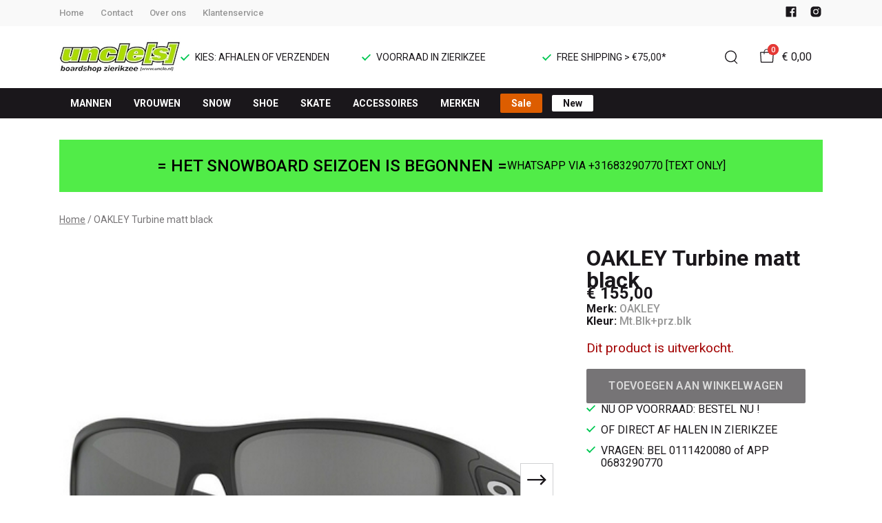

--- FILE ---
content_type: text/html; charset=utf-8
request_url: https://www.uncle.nl/turbine-matt-black
body_size: 90194
content:
<!DOCTYPE html>
<html lang="nl">
    <head>
        <meta charset="UTF-8"/><link rel="preconnect" href="https://fonts.googleapis.com">
        <link rel="preconnect" href="https://fonts.gstatic.com" crossorigin>
        <link rel="stylesheet" href="https://fonts.googleapis.com/css?family=DM%20Sans:400,500,600,700,800&amp;display=swap"/><link rel="stylesheet" href="https://fonts.googleapis.com/css?family=Roboto:400,500,600,700&amp;display=swap"/><meta name="viewport" content="width=device-width, initial-scale=1.0"/><link rel="apple-touch-icon" sizes="180x180" href="https://www.uncle.nl/media/27433/favicon-1696616610.png?width=180&amp;height=180">
            <link rel="icon" type="image/png" sizes="16x16" href="https://www.uncle.nl/media/27433/favicon-1696616610.png?width=16&amp;height=16">
            <link rel="icon" type="image/png" sizes="32x32" href="https://www.uncle.nl/media/27433/favicon-1696616610.png?width=32&amp;height=32"><meta name="msapplication-TileColor" content="#ffffff">
        <meta name="theme-color" content="#000000">
        <link rel="canonical" href="https://www.uncle.nl/turbine-matt-black"/><title v-pre>Turbine matt black - UNCLE[S] Boardshop</title>
        <meta name="description" content="OAKLEY TURBINE, MATTE BLACK FRAME &#43; PRIZM BLACK LENS"/>

        
        <script type="application/ld+json">{"@context": "http://schema.org","@type": "Organization","name": "UNCLE[S] Boardshop"}</script>
        <script type="application/ld+json">{"@context": "http://schema.org","@type": "WebSite","name": "UNCLE[S] Boardshop","url": "https:\/\/www.uncle.nl\/","potentialAction": {"@type": "SearchAction","name": "Search","target": "https:\/\/www.uncle.nl\/search?term={term}","query-input": "required name=term"}}</script><script type="application/ld+json">
            {
                "@context": "http:\/\/schema.org",
                "@type": "Store",
                "name": "UNCLE[S] Boardshop",
                "image": "https:\/\/www.uncle.nl\/media\/27442\/logo-1696616901.jpg?width=500",
                "address": {
                    "@type": "PostalAddress",
                    "addressLocality": "Zierikzee",
                    "postalCode": "4301 HC",
                    "streetAddress": "Schuithaven 10",
                    "description": "WHATSAPP OP:0683290770 TEXT ONLY!Parkeren: P GASTHUISBOOMGAARD(achter AH centrum)--\u0026gt; Klik hier voor GOOGLE MAPS",
                    "telephone": "0111420080",
                    "email": "klantenservice@ivyfashion.nl",
                    "image": "https:\/\/www.uncle.nl\/media\/27442\/logo-1696616901.jpg?width=500"
                },
                "telephone": "0111420080",
                "url": "https:\/\/www.uncle.nl\/",
                "openingHours": ["Ma OPEN: Mei t\/m Okt","Di 10.00 - 17.30","Wo 10.00 - 17.30","Do 10.00 - 17.30","Do avond op afspraak","Vr 10.00 - 17.30","Za 10.00 - 17.00","Zo Gone Riding..."]
            }
        </script><script type="application/ld+json">
{
    "@context": "http://schema.org",
    "@type": "Product",
    "description": "OAKLEY TURBINE, MATTE BLACK FRAME \u002b PRIZM BLACK LENS",
    "name": "OAKLEY Turbine matt black",
    "url": "https:\/\/www.uncle.nl\/turbine-matt-black",
    "sku": "14706",
    "brand": "OAKLEY",
    "additionalProperty": {
        "@type": "PropertyValue",
        "propertyID": "item_group_id",
        "value": "270009"
    },
    "mpn": "14706",
    "image": "https:\/\/www.uncle.nl\/media\/16353\/product-270009-0-1655837420.jpg",
    "color": "Mt.Blk\u002bprz.blk",
    "offers": []
}
</script><meta property="og:title" content="Turbine matt black - UNCLE[S] Boardshop">
        <meta property="og:type" content="website"/><meta property="og:image" content="https://www.uncle.nl/media/27442/logo-1696616901.jpg?width=500"/><meta property="og:url" content="https://www.uncle.nl/turbine-matt-black"/>
        <meta name="twitter:card" content="summary_large_image"/>
        <meta property="og:description" content="OAKLEY TURBINE, MATTE BLACK FRAME &#43; PRIZM BLACK LENS"/>
        <meta property="og:site_name" content="UNCLE[S] Boardshop"/>
        <meta name="twitter:image:alt" content="UNCLE[S] Boardshop logo"/><style>
    :root {
        --checkout-btn-fw: 400;
         
        --cookie-bar-bg:#000000;
        --cookie-bar-button-bg:#00c853;
        --cookie-bar-button-bg-hover:#00fb68;
        --cookie-bar-button-color:#000000;
        --cookie-bar-button-deny-bg:#c81e00;
        --cookie-bar-button-deny-bg-hover:#d14421;
        --cookie-bar-button-deny-color:#000000;
        --cookie-bar-button-fs:inherit;
        --cookie-bar-button-fw:normal;
        --cookie-bar-color:#ffffff;
        --cookie-bar-fs:0.9rem;
        --cookie-bar-fw:normal;

         
        --color-head:#1a171b;
        --color-primary:#000;
        --color-primary-90:#191919;
        --color-primary-80:#333333;
        --color-primary-70:#4c4c4c;
        --color-primary-60:#666666;
        --color-primary-50:#7f7f7f;
        --color-primary-40:#999999;
        --color-primary-30:#b2b2b2;
        --color-primary-20:#cccccc;
        --color-primary-10:#e5e5e5;
        --color-secondary:#1a171b;
        --color-secondary-90:#312c33;
        --color-secondary-80:#49414c;
        --color-secondary-70:#615665;
        --color-secondary-60:#796b7e;
        --color-secondary-50:#908295;
        --color-secondary-40:#a69baa;
        --color-secondary-30:#bcb4bf;
        --color-secondary-20:#d2cdd4;
        --color-secondary-10:#e8e6e9;
        --color-tertiary:#e53935;
        --color-tertiary-90:#e74c49;
        --color-tertiary-80:#ea605d;
        --color-tertiary-70:#ec7471;
        --color-tertiary-60:#ef8885;
        --color-tertiary-50:#f29b9a;
        --color-tertiary-40:#f4afae;
        --color-tertiary-30:#f7c3c2;
        --color-tertiary-20:#f9d7d6;
        --color-tertiary-10:#fcebea;
        --color-quaternary:#b2ebf2;
        --color-quaternary-90:#8ee1eb;
        --color-quaternary-80:#6ad8e5;
        --color-quaternary-70:#46cfdf;
        --color-quaternary-60:#24c3d7;
        --color-quaternary-50:#1ea3b3;
        --color-quaternary-40:#18828f;
        --color-quaternary-30:#12616b;
        --color-quaternary-20:#0c4147;
        --color-quaternary-10:#062023;
        --color-tile-overlay:#e65905;
        --color-text:#0a0b11;
        --color-text-90:#1b1e2f;
        --color-text-75:#363c5d;
        --color-text-50:#666fa5;

         
        --checkout-font: 'DM Sans';
        --font-size:16px;
        --font-size-tablet:14px;
        --font-size-mobile:14px;
        --font-primary: 'DM Sans';
        --font-secondary-fs:1rem;
        --font-secondary-lh:1.5;
        --font-secondary: 'Roboto';
        --font-weight-head:700;
        --h1-fw:800;
        --h2-fw:800;
        --h5-fw:800;
        --h3-fs:2.25rem;
        --h3-fw:700;

         
        --banner-bg:#000;
        --banner-color:#fff;
        --banner-fs:1rem;
        --banner-title-fs:1.5rem;
        --banner-title-fw:500;
        --banner-title-lh:1.2;
        --banner-text-lh:1.2;

         
        --notification-bg:#352e37;
        --notification-color:#fff;
        --notification-fs:13px;
        --notification-title-fs:13px;
        --notification-title-fw:600;

         
        --top-notification-title-color:#fff;
        --top-notification-text-color:#fff;
        --top-notification-link-color:#2f9cf0;

         
        --blog-date-fs:1.15rem;
        --blog-date-fw:700;
        --blog-description-color:var(--color-text-50);
        --blog-description-fs:1.15rem;
        --blog-title-fs:1.5rem;
        --blog-title-fw:700;

         
        --breadcrumbs-arrow-color:#858585;
        --breadcrumbs-border-color:var(--color-border);
        --breadcrumbs-font:var(--font-secondary);
        --breadcrumbs-text-color:var(--color-text);
        --btn-bdr:2px;
        --btn-bg:var(--color-primary);
        --btn-hover-bg-color:var(--color-primary-90);
        --btn-border:none;
        --btn-border-hover:none;
        --btn-color:#ffffff;
        --btn-color-hover:#ffffff;
        --btn-font:var(--font-secondary);
        --btn-fw:600;
        --btn-sec-bdr:2px;
        --btn-sec-bg:var(--color-secondary);
        --btn-sec-bg-hover:var(--color-secondary-90);
        --btn-sec-border:none;
        --btn-sec-border-hover:none;
        --btn-sec-color:#ffffff;
        --btn-sec-color-hover:#ffffff;
        --btn-sec-font:var(--font-secondary);
        --btn-sec-fw:500;
        --btn-sec-td:none;
        --btn-sec-td-hover:none;
        --btn-td:none;
        --btn-td-hover:none;
        --color-background:#f9f9f9;
        --color-bg:#f2f2f2;
        --color-border:#d9d9d9;
        --color-error:#a30404;
        --color-head:var(--color-secondary);
        --color-success:#04a31e;
        --color-text:var(--color-secondary);
        --color-text-50:#979797;
        --color-text-75:#767476;
        --color-tile-overlay:#e65905;
        --contact-input-bg:#ffffff;
        --font-primary:var(--font-secondary);
        --font-secondary:'Roboto';
        --font-secondary-fs:0.875em;
        --font-size:16px;
        --h1-font:var(--font-primary);
        --h1-fs:3rem;
        --h2-font:var(--font-primary);
        --h2-fs:2.6125rem;
        --h3-font:var(--font-primary);
        --h4-font:var(--font-primary);
        --h4-fs:1.75rem;
        --h4-fw:500;
        --h5-font:var(--font-primary);
        --h5-fs:1.5rem;
        --h6-font:var(--font-secondary);
        --h6-fs:1.25rem;
        --h6-fw:bold;
        --h7-font:var(--font-secondary);
        --h7-fs:1rem;
        --h7-fw:bold;
        --input-bdr:2px;
        --input-bg:#ffffff;
        --input-border:1px solid var(--color-border);
        --input-color:var(--color-text);
        --input-filled-bdr:2px;
        --input-filled-bg:var(--color-bg);
        --input-filled-border:none;
        --input-filled-color:var(--color-text);
        --input-filled-font:var(--font-secondary);
        --input-filled-fw:normal;
        --input-filled-placeholder:var(--color-text-50);
        --input-filled-td:none;
        --input-font:var(--font-secondary);
        --input-fw:normal;
        --input-placeholder:var(--color-text-50);
        --input-td:none;
        --link-color:#e65905;
        --link-color-hover:var(--color-primary);
        --link-font:var(--font-secondary);
        --link-fw:500;
        --link-td:none;
        --link-td-hover:underline;
        --settings-container-size:1140px;
        --settings-header-container-size:1140px;
        --tile-bg:#ffffff;
        --tile-heading-color:#1a171b;
        --tile-heading-font:var(--font-primary);
        --tile-heading-fs:1.3125rem;
        --tile-heading-fw:var(--h3-fw);

         
        --cart-price-fs:0.8rem;
        --cart-price-fw:500;
        --cart-product-fs:0.8rem;
        --cart-product-fw:400;
        --cart-product-title-fs:1rem;
        --cart-product-title-fw:500;
        --checkout-border-color:var(--color-border);
        --checkout-btn-bdr:var(--btn-bdr);
        --checkout-btn-bg:#e65905;
        --checkout-btn-border:var(--btn-border);
        --checkout-btn-font:var(--btn-font);
        --checkout-btn-fs:1em;
        --checkout-btn-fw:var(--btn-fw);
        --checkout-btn-td:none;
        --checkout-cart-item-fs:0.9rem;
        --checkout-cart-title-fs:1rem;
        --checkout-cart-title-fw:800;
        --checkout-confirm-button:var(--btn-bg);
        --checkout-font:var(--font-secondary);
        --checkout-fs:1em;
        --checkout-input-bg:#f3f3f3;
        --checkout-link:#2f9cf0;
        --checkout-payment-option-active-bg:#fff1e8;
        --checkout-payment-option-active-border-color:#e65905;
        --checkout-sendmethod-bg-active:#fff1e8;
        --checkout-sendmethod-border-active:1px solid #e65905;
        --checkout-sendmethod-color-active:#333;
        --checkout-sendmethod-icon-active:5px solid #e65905;

         
        --filter-title-color:var(--color-head);
        --filter-title-font:var(--h1-font);
        --filter-title-fs:1rem;
        --filter-title-transform:uppercase;

         
        --footer-main-bg:var(--color-secondary);
        --footer-main-border:none;
        --footer-main-color:#ffffff;
        --footer-main-head-color:var(--footer-main-color);
        --footer-main-head-font:var(--h5-font);
        --footer-main-head-fs:1.5rem;
        --footer-main-head-fw:var(--h5-fw);
        --footer-main-head-small-fs:1rem;
        --footer-main-menu-color:var(--footer-main-color);
        --footer-main-menu-color-hover:var(--footer-main-color);
        --footer-main-menu-font:var(--font-secondary);
        --footer-main-menu-fs:inherit;
        --footer-main-menu-fw:700;
        --footer-main-menu-td:none;
        --footer-main-menu-td-hover:underline;
        --footer-main-txt-color:rgba(255, 255, 255, 0.7);
        --footer-main-txt-font:var(--font-secondary);
        --footer-main-txt-fs:0.813rem;
        --footer-main-txt-fw:normal;
        --footer-main-txt-lh:1.5;
        --footer-main-txt-opacity:inherit;
        --footer-social-color:var(--footer-main-txt-color);
        --footer-social-color-hover:#ffffff;
        --footer-sub-txt-color:var(--footer-main-txt-color);

         
        --header-bg:#ffffff;
        --header-cart-count-bg:var(--color-tertiary);
        --header-cart-count-border:none;
        --header-cart-count-color:#ffffff;
        --header-center-bg:transparent;
        --header-center-color:#1a171b;
        --header-center-margin:12px 0;
        --header-center-mobile-margin:24px 0;
        --header-container-size:1140px;
        --header-dropdown-bg:#ffffff;
        --header-dropdown-color:var(--color-text);
        --header-dropdown-heading-color:var(--color-head);
        --header-dropdown-heading-font:var(--h6-font);
        --header-dropdown-heading-fw:var(--h6-fw);
        --header-dropdown-item-color:var(--color-text-75);
        --header-dropdown-item-color-hover:var(--color-text);
        --header-dropdown-item-font:var(--font-secondary);
        --header-dropdown-item-fs:.875rem;
        --header-dropdown-item-fw:normal;
        --header-dropdown-item-lh:1.22;
        --header-dropdown-item-td:none;
        --header-dropdown-item-td-hover:underline;
        --header-logo-padding-bottom:none;
        --header-logo-padding-left:none;
        --header-logo-padding-right:none;
        --header-logo-padding-top:none;
        --header-logo-width:176px;
        --header-logo-width-mobile:62px;
        --header-main-logo-align-items:inherit;
        --header-main-logo-display:inherit;
        --header-main-logo-justify-content:inherit;
        --header-nav-bg:var(--color-secondary);
        --header-nav-border:none;
        --header-nav-border-bottom:none;
        --header-nav-border-top:none;
        --header-nav-center-border-bottom:none;
        --header-nav-center-border-top:none;
        --header-nav-inner-bg:transparent;
        --header-nav-item-bg:var(--color-secondary);
        --header-nav-item-bg-hover:transparent;
        --header-nav-item-border:none;
        --header-nav-item-border-hover:none;
        --header-nav-item-color:#ffffff;
        --header-nav-item-color-hover:var(--header-nav-item-color, #ffffff);
        --header-nav-item-font:var(--font-secondary);
        --header-nav-item-fs:0.875rem;
        --header-nav-item-fw:bold;
        --header-nav-item-fw-hover:bold;
        --header-nav-item-td:none;
        --header-nav-item-td-hover:none;
        --header-nav-mobile-border-color:var(--color-border);
        --header-nav-mobile-hamburger-color:black;
        --header-nav-mobile-new-bdr:2px;
        --header-nav-mobile-new-bg:var(--color-thirtiary);
        --header-nav-mobile-new-bg-hover:var(--color-thirtiary-90);
        --header-nav-mobile-new-border:none;
        --header-nav-mobile-new-color:var(--header-nav-mobile-text-color);
        --header-nav-mobile-new-color-hover:#ffffff;
        --header-nav-mobile-new-font:var(--font-secondary);
        --header-nav-mobile-new-fw:500;
        --header-nav-mobile-sale-bdr:2px;
        --header-nav-mobile-sale-bg:var(--color-tertiary);
        --header-nav-mobile-sale-bg-hover:var(--color-tertiary-90);
        --header-nav-mobile-sale-border:none;
        --header-nav-mobile-sale-color:#ffffff;
        --header-nav-mobile-sale-color-hover:#ffffff;
        --header-nav-mobile-sale-font:var(--font-secondary);
        --header-nav-mobile-sale-fw:500;
        --header-nav-mobile-text-color:var(--color-text);
        --header-nav-new-bdr:2px;
        --header-nav-new-bg:#ffffff;
        --header-nav-new-bg-hover:var(--color-quaternary);
        --header-nav-new-border:none;
        --header-nav-new-color:var(--header-nav-mobile-text-color);
        --header-nav-new-color-hover:var(--header-nav-mobile-text-color);
        --header-nav-new-font:var(--font-secondary);
        --header-nav-new-fs:0.875rem;
        --header-nav-new-fw:bold;
        --header-nav-new-td:inherit;
        --header-nav-new-td-hover:none;
        --header-nav-sale-bdr:2px;
        --header-nav-sale-bg:#dd5d00;
        --header-nav-sale-bg-hover:lighten(#dd5d00, 15%);
        --header-nav-sale-border:none;
        --header-nav-sale-color:#ffffff;
        --header-nav-sale-color-hover:#ffffff;
        --header-nav-sale-font:var(--font-secondary);
        --header-nav-sale-fs:0.875rem;
        --header-nav-sale-fw:bold;
        --header-nav-sale-td:inherit;
        --header-nav-sale-td-hover:none;
        --header-top-bg:#f9f9f9;
        --header-top-border-bottom:none;
        --header-top-border-bottom-inner:none;
        --header-top-color:var(--color-text);
        --header-top-font:var(--font-secondary);
        --header-top-fw:500;
        --header-top-link-color:var(--color-text-50);
        --header-top-link-color-hover:var(--color-text);
        --header-top-link-fw:inherit;
        --header-top-nav-fs:0.8125rem;
        --header-top-social-color:var(--color-text);
        --header-top-social-color-hover:var(--color-text-50);
        --header-usps-color:var(--color-text);
        --header-usps-font:var(--font-secondary);
        --header-usps-fs:0.875rem;
        --header-usps-fw:400;
        --header-usps-icon-color:#00c853;

         
        --newsletter-bg:#f2f2f2;
        --newsletter-border:none;
        --newsletter-border-top:none;
        --newsletter-cta-bg:var(--btn-bg);
        --newsletter-cta-bg-hover:var(--btn-bg-hover);
        --newsletter-cta-color:var(--btn-color);
        --newsletter-cta-color-hover:var(--btn-color-hover);
        --newsletter-cta-fw:inherit;
        --newsletter-cta-text-transform:none;
        --newsletter-form-bg:#ffffff;
        --newsletter-form-input-border:none;
        --newsletter-form-input-color:inherit;
        --newsletter-form-input-opacity:inherit;
        --newsletter-heading-color:var(--color-text);
        --newsletter-heading-font:var(--h1-font);
        --newsletter-heading-fs:2.250em;
        --newsletter-heading-fw:var(--h1-fw);
        --newsletter-inner-bg:var(--newsletter-bg);
        --newsletter-inner-border:none;
        --newsletter-text-color:var(--color-text-75);
        --newsletter-text-font:var(--font-secondary);
        --newsletter-text-fs:0.938em;
        --newsletter-text-fw:normal;
        --newsletter-text-opacity:inherit;
        --newsletter-text-transform:none;

         
        --order-btn-bg:#E65905;
        --order-btn-bg-hover:#fb7223;
        --order-btn-border-color:#cd4f04;
        --order-btn-color:#ffffff;
        --order-btn-color-hover:#ffffff;
        --order-btn-disabled-color:#d9d9d9;
        --order-btn-disabled-bg:#767476;

         
        --product-desc-heading-color:var(--color-head);
        --product-desc-heading-font:var(--h1-font);
        --product-desc-heading-fw:800;
        --product-desc-heading-fs:2rem;
        --product-desc-heading-fs-mobile:1.6rem;
        --product-desc-text-color:var(--color-text-50);
        --product-desc-text-font:var(--font-secondary);
        --product-desc-text-fw:normal;
        --product_desc_text_lh:1.5;
        --product-detail-link-color:var(--link-color);
        --product-detail-nav-fs:1.2rem;
        --product-detail-nav-fw:500;
        --product-detail-nav-highlight:var(--color-secondary);
        --product-detail-sold-out-color:var(--color-error);
        --product-detail-sold-out-fs:1.2rem;
        --product-price-color:var(--color-text);
        --product-price-font:var(--font-secondary);
        --product-price-fw:bold;
        --product-price-label-color:var(--color-text-50);
        --product-price-label-font:var(--font-secondary);
        --product-price-label-fw:500;
        --product-price-sale-color:var(--color-thirtiary);
        --product-tile-border:var(--color-border);
        --product-tile-font:var(--font-secondary);
        --product-tile-new-bg:var(--color-secondary);
        --product-tile-new-color:#fff;
        --product-tile-price-color:var(--product-tile-title-color);
        --product-tile-price-justify:inherit;
        --product-tile-price-sale-color:var(--color-thirtiary);
        --product-tile-sale-bg:var(--color-thirtiary);
        --product-tile-sale-color:#fff;
        --product-tile-sale-tag-bg:#e53935;
        --product-tile-sale-tag-color:#ffffff;
        --product-tile-sale-percentage-tag-color:#fff;
        --product-tile-sale-percentage-tag-bg:#e53935;
        --product-tile-text-align:inherit;
        --product-tile-title-color:var(--color-secondary);
        --product-tile-title-fs:13px;
        --product-tile-title-weight:500;
        --product-tile-title-lh:1;
        --product-tile-variants-display-mobile:none;
        --product-usps-icon-color:#00c853;
        --product-usps-text-color:var(--color-text);
        --product-usps-text-font:var(--font-secondary);
        --product-usps-text-fs:1rem;
        --product-usps-text-fw:normal;
        --product-variant-color:var(--color-secondary);

        --product-overview-grid-template-columns:6;
        --product-overview-grid-template-columns-lg:4;
        --product-overview-grid-column-gap:;
        --product-overview-grid-row-gap:;


        --category-title-font:var(--h1-font);
        --category-title-fw:var(--h1-fw);
        --category-title-color:var(--color-head);
        --category-title-fs:clamp(24px, 21.7142857143px + .7142857143vw, 32px);
    }
</style>

<script type="text/javascript">var EventBus=function(){function i(t){t===void 0&&(t="event-bus"),this.history=[],this.eventTarget=document.appendChild(document.createComment(t))}return i.prototype.on=function(t,e,n){var o;n===void 0&&(n=!0),n&&((o=this.history[t])!==null&&o!==void 0?o:[]).forEach(function(r){e(r)}),this.eventTarget.addEventListener(t,e)},i.prototype.once=function(t,e){this.eventTarget.addEventListener(t,e,{once:!0})},i.prototype.off=function(t,e){this.eventTarget.removeEventListener(t,e)},i.prototype.emit=function(t,e){var n=new CustomEvent(t,{detail:e});return this.history[t]===void 0&&(this.history[t]=[]),this.history[t].push(n),this.eventTarget.dispatchEvent(n)},i}(),eventbus=new EventBus;</script>

        <script type="module" crossorigin src="/public/index.52373273.js"></script>
        <link rel="stylesheet" href="/public/main.cf250bd4.css">
        <script type="text/javascript">
            var t = {"cart.button.close":"Sluit winkelwagen","cart.empty.text":"Uw winkelwagen is leeg.","collection.filter.button_apply":"Toepassen","collection.filter.button_clear":"Wissen","collection.filter.button_close":"Sluiten","collection.filter.button_reset_filters":"Reset filters","collection.filter.chosen_filters":"Chosen filters","collection.filter.title":"Filter","collection.product_overview.button_back":"Terug naar de homepagina","collection.product_overview.no_products_found":"Geen producten gevonden","collection.product_overview.search_title":"Zoekresultaten voor '{{term}}'","collection.product_overview.title":"Collectie","collection.product_overview.total":"{{total}} resultaten","collection.products.show_all_products":"Bekijk alles van {{collection}}","collection.sorting.manual":"Relevantie","collection.sorting.newest":"Nieuwste eerst","collection.sorting.oldest":"Oudste eerst","collection.sorting.price_high":"Prijs hoog - laag","collection.sorting.price_low":"Prijs laag - hoog","contact.error.already_submitted":"Contactformulier is verstuurd","contact.error.general":"Er ging iets fout bij het versturen van het contactformulier","contact.form.button_submit":"Versturen","contact.form.field_comment_label":"Vraag","contact.form.field_email_label":"E-mail","contact.form.field_name_label":"Naam","contact.form.field_phone_label":"Telefoonnummer (optioneel)","contact.form.title":"Contactgegevens","contact.general.title":"Contact","contact.message.already_submitted":"Contactformulier is verstuurd","contact.opening_hours.title":"Openingstijden","error.default.description":"Er ging iets fout!","error.default.title":"Error","global.error.text":"Er is iets fout gegaan.","global.error.title":"Fout","global.not_found.text":"De pagina die u zoekt bestaat niet.","global.not_found.title":"Pagina niet gevonden","global.price.free":"Free","global.search.button_search":"Zoeken","global.search.label":"Zoeken","global.search.placeholder":"Zoek voor producten","global.shop.go_to_home":"Naar de homepagina","global.shop.title":"UNCLE[S] Boardshop","global.social.follow_us":"Volg ons","menu.mobile.title":"Menu","menu.mobile.visit":"Ga naar {{title}}","newsletter.default.description":"Schrijf je hier in voor de nieuwsbrief en blijf op de hoogte van de laatste trend!","newsletter.default.disclaimer":"","newsletter.default.label":"E-mailadres","newsletter.default.placeholder":"Jouw e-mailadres!","newsletter.default.subscribe_button":"Aanmelden","newsletter.default.title":"Blijf op de hoogte","newsletter.message.error":"Inschrijven voor de nieuwsbrief is mislukt.","newsletter.message.success":"U bent ingeschreven voor de nieuwsbrief!","product.price.sale_from":"Vanaf {{price}}","product.tags.new":"Nieuw","product.tags.sale":"Sale","product_detail.description.area_label":"Productomschrijving","product_detail.description.hide":"Verberg","product_detail.description.section":"Productomschrijving","product_detail.description.show_more":"Meer tonen","product_detail.description.title":"Omschrijving","product_detail.product_info.area_label":"Productinformatie","product_detail.product_info.product_number":"Productnummer","product_detail.product_info.section":"Productinformatie","product_detail.product_info.sold_out":"Dit product is uitverkocht.","product_detail.product_info.title":"Productinformatie","top_notification.button.close":"Sluiten"};
            var translate = function(k, r = {}) {
                var m = k;
                if (typeof t === 'object' && k in t) {
                    m = t[k];
                }
                Object.keys(r).map((find) => {
                    m = m.replace("{{" + find + "}}", r[find])
                });
                return m
            }
            window.translate = translate;
        </script>
        <script type="text/javascript">
            window.searchRoute = "https://www.uncle.nl/search";

            window.generateRoute = function(name) {
                if (name == 'cart') {
                    return "https://www.uncle.nl/cart";
                }

                if (name == 'checkout') {
                    return "https://www.uncle.nl/checkout";
                }

                if (name == 'homepage') {
                    return "https://www.uncle.nl/";
                }

                if (name == 'checkout_pickup_point_postnl') {
                    return '/checkout/postnl_pickup' + window.location.search;
                }
            };
        </script></head>
    <body><section id="app" v-cloak>
        <notifications position="top center" style="padding-top: 1em;" width="50%"></notifications><header class="o-header">
            <div class="o-header__main">
                <div class="m-header-top u-visible@lg">
                <div class="m-header-top__inner o-container o-container--header">
                    <base-top-menu :menu-items="[{&#34;items&#34;:null,&#34;name&#34;:&#34;Home&#34;,&#34;tags&#34;:[],&#34;url&#34;:&#34;/&#34;},{&#34;items&#34;:null,&#34;name&#34;:&#34;Contact&#34;,&#34;tags&#34;:[],&#34;url&#34;:&#34;https://www.uncle.nl/contact&#34;},{&#34;items&#34;:null,&#34;name&#34;:&#34;Over ons&#34;,&#34;tags&#34;:[],&#34;url&#34;:&#34;https://www.uncle.nl/over-ons&#34;},{&#34;items&#34;:null,&#34;name&#34;:&#34;Klantenservice&#34;,&#34;tags&#34;:[],&#34;url&#34;:&#34;https://www.uncle.nl/klantenservice&#34;}]"></base-top-menu>
                    <div class="m-header-top__right">
                        <div class="m-header__reviews"></div>
                        <base-social-icons :social-media-icons="[{&#34;type&#34;:&#34;facebook&#34;,&#34;url&#34;:&#34;https://www.facebook.com/uncle.boardshop&#34;},{&#34;type&#34;:&#34;instagram&#34;,&#34;url&#34;:&#34;https://www.instagram.com/uncle.nl/&#34;}]"></base-social-icons>
                        <div class="m-header-language-select"></div>
                    </div>
                </div>
                </div>

                <div class="m-header-center headroom" ref="header">
                <div class="m-header-center__inner o-container o-container--header">
                    <base-mobile-menu-button></base-mobile-menu-button><base-logo shop-name="UNCLE[S] Boardshop" :logo-link="&#34;https://www.uncle.nl/media/27442/logo-1696616901.jpg?width=176&#34;" :height="115" :width="306"></base-logo><base-usps :usps="[&#34;KIES: AFHALEN OF VERZENDEN&#34;,&#34;VOORRAAD IN ZIERIKZEE&#34;,&#34;FREE SHIPPING \u003e €75,00*&#34;]"></base-usps>
                    <ul class="m-header-center__icon-list" aria-label="Zoeken">
                    <li class="m-header-center__icon-item" data-searchbar="">
                        <base-search-button></base-search-button>
                    </li>
                    <li class="m-header-center__icon-item">
                        <base-cart-button></base-cart-button>
                    </li>
                    </ul>
                </div>
                </div>

                <div class="kiyohStarsMobile"></div>
                <base-mobile-usps :usps="[&#34;KIES: AFHALEN OF VERZENDEN&#34;,&#34;VOORRAAD IN ZIERIKZEE&#34;,&#34;FREE SHIPPING \u003e €75,00*&#34;]"></base-mobile-usps>
                <div class="m-header-nav u-visible@lg">
                <div class="o-container o-container--header">
                    <base-main-menu :menu-items="[{&#34;items&#34;:[{&#34;items&#34;:[{&#34;items&#34;:null,&#34;name&#34;:&#34;BROEKEN&#34;,&#34;tags&#34;:[],&#34;url&#34;:&#34;https://www.uncle.nl/mannen/broeken&#34;},{&#34;items&#34;:null,&#34;name&#34;:&#34;SNOW-PANTS&#34;,&#34;tags&#34;:[],&#34;url&#34;:&#34;https://www.uncle.nl/mannen/snow-pants&#34;},{&#34;items&#34;:null,&#34;name&#34;:&#34;HANDSCHOENEN&#34;,&#34;tags&#34;:[],&#34;url&#34;:&#34;https://www.uncle.nl/mannen/handschoenen&#34;},{&#34;items&#34;:null,&#34;name&#34;:&#34;JACKS&#34;,&#34;tags&#34;:[],&#34;url&#34;:&#34;https://www.uncle.nl/mannen/jassen&#34;},{&#34;items&#34;:null,&#34;name&#34;:&#34;PETTEN&#34;,&#34;tags&#34;:[],&#34;url&#34;:&#34;https://www.uncle.nl/mannen/petten&#34;},{&#34;items&#34;:null,&#34;name&#34;:&#34;SHIRTS&#34;,&#34;tags&#34;:[],&#34;url&#34;:&#34;https://www.uncle.nl/mannen/shirts&#34;},{&#34;items&#34;:null,&#34;name&#34;:&#34;SHORT-WALK&#34;,&#34;tags&#34;:[],&#34;url&#34;:&#34;https://www.uncle.nl/mannen/shorts-walk&#34;},{&#34;items&#34;:null,&#34;name&#34;:&#34;SHORT-ZWEM&#34;,&#34;tags&#34;:[],&#34;url&#34;:&#34;https://www.uncle.nl/mannen/shorts-zwem&#34;},{&#34;items&#34;:null,&#34;name&#34;:&#34;SOFTSHELL&#34;,&#34;tags&#34;:[],&#34;url&#34;:&#34;https://www.uncle.nl/mannen/softshell&#34;},{&#34;items&#34;:null,&#34;name&#34;:&#34;SOKKEN&#34;,&#34;tags&#34;:[],&#34;url&#34;:&#34;https://www.uncle.nl/mannen/sokken&#34;},{&#34;items&#34;:null,&#34;name&#34;:&#34;SWEATER&#34;,&#34;tags&#34;:[],&#34;url&#34;:&#34;https://www.uncle.nl/mannen/sweaters&#34;},{&#34;items&#34;:null,&#34;name&#34;:&#34;THERMO&#34;,&#34;tags&#34;:[],&#34;url&#34;:&#34;https://www.uncle.nl/mannen/thermo&#34;}],&#34;name&#34;:&#34;Categorieën&#34;,&#34;tags&#34;:[],&#34;url&#34;:&#34;https://www.uncle.nl/mannen&#34;},{&#34;items&#34;:[{&#34;items&#34;:null,&#34;name&#34;:&#34;13-1/2 magazine&#34;,&#34;tags&#34;:[],&#34;url&#34;:&#34;https://www.uncle.nl/13-1-2-magazine/mannen&#34;},{&#34;items&#34;:null,&#34;name&#34;:&#34;Arc&#39;teryx&#34;,&#34;tags&#34;:[],&#34;url&#34;:&#34;https://www.uncle.nl/arcteryx/mannen&#34;},{&#34;items&#34;:null,&#34;name&#34;:&#34;BARTS&#34;,&#34;tags&#34;:[],&#34;url&#34;:&#34;https://www.uncle.nl/barts/mannen&#34;},{&#34;items&#34;:null,&#34;name&#34;:&#34;Brixton&#34;,&#34;tags&#34;:[],&#34;url&#34;:&#34;https://www.uncle.nl/brixton/mannen&#34;},{&#34;items&#34;:null,&#34;name&#34;:&#34;BURTON&#34;,&#34;tags&#34;:[],&#34;url&#34;:&#34;https://www.uncle.nl/burton/mannen&#34;},{&#34;items&#34;:null,&#34;name&#34;:&#34;DAKINE&#34;,&#34;tags&#34;:[],&#34;url&#34;:&#34;https://www.uncle.nl/dakine/mannen&#34;},{&#34;items&#34;:null,&#34;name&#34;:&#34;Dark Seas&#34;,&#34;tags&#34;:[],&#34;url&#34;:&#34;https://www.uncle.nl/dark-seas/mannen&#34;},{&#34;items&#34;:null,&#34;name&#34;:&#34;DC&#34;,&#34;tags&#34;:[],&#34;url&#34;:&#34;https://www.uncle.nl/dc/mannen&#34;},{&#34;items&#34;:null,&#34;name&#34;:&#34;Dickies&#34;,&#34;tags&#34;:[],&#34;url&#34;:&#34;https://www.uncle.nl/dickies/mannen&#34;},{&#34;items&#34;:null,&#34;name&#34;:&#34;Falke&#34;,&#34;tags&#34;:[],&#34;url&#34;:&#34;https://www.uncle.nl/falke/mannen&#34;},{&#34;items&#34;:null,&#34;name&#34;:&#34;Globe&#34;,&#34;tags&#34;:[],&#34;url&#34;:&#34;https://www.uncle.nl/globe/mannen&#34;},{&#34;items&#34;:null,&#34;name&#34;:&#34;Homeboy&#34;,&#34;tags&#34;:[],&#34;url&#34;:&#34;https://www.uncle.nl/homeboy/mannen&#34;},{&#34;items&#34;:null,&#34;name&#34;:&#34;Icepeak &#34;,&#34;tags&#34;:[],&#34;url&#34;:&#34;https://www.uncle.nl/icepeak/mannen&#34;},{&#34;items&#34;:null,&#34;name&#34;:&#34;Iron \u0026 Resin&#34;,&#34;tags&#34;:[],&#34;url&#34;:&#34;https://www.uncle.nl/iron-and-resin/mannen&#34;},{&#34;items&#34;:null,&#34;name&#34;:&#34;King Kerosin&#34;,&#34;tags&#34;:[],&#34;url&#34;:&#34;https://www.uncle.nl/king-kerosin/mannen&#34;},{&#34;items&#34;:null,&#34;name&#34;:&#34;Loser Machine&#34;,&#34;tags&#34;:[],&#34;url&#34;:&#34;https://www.uncle.nl/loser-machine/mannen&#34;},{&#34;items&#34;:null,&#34;name&#34;:&#34;Nordberg&#34;,&#34;tags&#34;:[],&#34;url&#34;:&#34;https://www.uncle.nl/nordberg/mannen&#34;},{&#34;items&#34;:null,&#34;name&#34;:&#34;OAKLEY&#34;,&#34;tags&#34;:[],&#34;url&#34;:&#34;https://www.uncle.nl/oakley/mannen&#34;},{&#34;items&#34;:null,&#34;name&#34;:&#34;Old guys rule&#34;,&#34;tags&#34;:[],&#34;url&#34;:&#34;https://www.uncle.nl/old-guys-rule/mannen&#34;},{&#34;items&#34;:null,&#34;name&#34;:&#34;ONEILL&#34;,&#34;tags&#34;:[],&#34;url&#34;:&#34;https://www.uncle.nl/oneill/mannen&#34;},{&#34;items&#34;:null,&#34;name&#34;:&#34;Powell Peralta&#34;,&#34;tags&#34;:[],&#34;url&#34;:&#34;https://www.uncle.nl/powell-peralta/mannen&#34;},{&#34;items&#34;:null,&#34;name&#34;:&#34;Ragwear&#34;,&#34;tags&#34;:[],&#34;url&#34;:&#34;https://www.uncle.nl/ragwear/mannen&#34;},{&#34;items&#34;:null,&#34;name&#34;:&#34;Reell &#34;,&#34;tags&#34;:[],&#34;url&#34;:&#34;https://www.uncle.nl/reell/mannen&#34;},{&#34;items&#34;:null,&#34;name&#34;:&#34;ROEG&#34;,&#34;tags&#34;:[],&#34;url&#34;:&#34;https://www.uncle.nl/roeg/mannen&#34;},{&#34;items&#34;:null,&#34;name&#34;:&#34;Salty Crew&#34;,&#34;tags&#34;:[],&#34;url&#34;:&#34;https://www.uncle.nl/salty-crew-1/mannen&#34;},{&#34;items&#34;:null,&#34;name&#34;:&#34;Santa Cruz&#34;,&#34;tags&#34;:[],&#34;url&#34;:&#34;https://www.uncle.nl/santa-cruz/mannen&#34;},{&#34;items&#34;:null,&#34;name&#34;:&#34;Shakaloha&#34;,&#34;tags&#34;:[],&#34;url&#34;:&#34;https://www.uncle.nl/shakaloha/mannen&#34;},{&#34;items&#34;:null,&#34;name&#34;:&#34;The North Face&#34;,&#34;tags&#34;:[],&#34;url&#34;:&#34;https://www.uncle.nl/the-north-face/mannen&#34;},{&#34;items&#34;:null,&#34;name&#34;:&#34;Thrasher&#34;,&#34;tags&#34;:[],&#34;url&#34;:&#34;https://www.uncle.nl/thrasher/mannen&#34;},{&#34;items&#34;:null,&#34;name&#34;:&#34;Timezone&#34;,&#34;tags&#34;:[],&#34;url&#34;:&#34;https://www.uncle.nl/timezone/mannen&#34;},{&#34;items&#34;:null,&#34;name&#34;:&#34;VANONE&#34;,&#34;tags&#34;:[],&#34;url&#34;:&#34;https://www.uncle.nl/vanone/mannen&#34;},{&#34;items&#34;:null,&#34;name&#34;:&#34;VANS&#34;,&#34;tags&#34;:[],&#34;url&#34;:&#34;https://www.uncle.nl/vans/mannen&#34;}],&#34;name&#34;:&#34;Merken&#34;,&#34;tags&#34;:[],&#34;url&#34;:&#34;https://www.uncle.nl/mannen&#34;}],&#34;name&#34;:&#34;MANNEN&#34;,&#34;tags&#34;:[],&#34;url&#34;:&#34;https://www.uncle.nl/mannen&#34;},{&#34;items&#34;:[{&#34;items&#34;:[{&#34;items&#34;:null,&#34;name&#34;:&#34;BROEKEN&#34;,&#34;tags&#34;:[],&#34;url&#34;:&#34;https://www.uncle.nl/vrouwen/broeken&#34;},{&#34;items&#34;:null,&#34;name&#34;:&#34;HANDSCHOENEN&#34;,&#34;tags&#34;:[],&#34;url&#34;:&#34;https://www.uncle.nl/vrouwen/handschoenen&#34;},{&#34;items&#34;:null,&#34;name&#34;:&#34;JASSEN&#34;,&#34;tags&#34;:[],&#34;url&#34;:&#34;https://www.uncle.nl/vrouwen/jassen&#34;},{&#34;items&#34;:null,&#34;name&#34;:&#34;JURKJES&#34;,&#34;tags&#34;:[],&#34;url&#34;:&#34;https://www.uncle.nl/vrouwen/jurkjes&#34;},{&#34;items&#34;:null,&#34;name&#34;:&#34;Muts / Beanie&#34;,&#34;tags&#34;:[],&#34;url&#34;:&#34;https://www.uncle.nl/vrouwen/mutsen&#34;},{&#34;items&#34;:null,&#34;name&#34;:&#34;Petten&#34;,&#34;tags&#34;:[],&#34;url&#34;:&#34;https://www.uncle.nl/vrouwen/petten&#34;},{&#34;items&#34;:null,&#34;name&#34;:&#34;Shirts&#34;,&#34;tags&#34;:[],&#34;url&#34;:&#34;https://www.uncle.nl/vrouwen/shirts&#34;},{&#34;items&#34;:null,&#34;name&#34;:&#34;Shorts walk&#34;,&#34;tags&#34;:[],&#34;url&#34;:&#34;https://www.uncle.nl/vrouwen/shorts-walk&#34;},{&#34;items&#34;:null,&#34;name&#34;:&#34;Softshell&#34;,&#34;tags&#34;:[],&#34;url&#34;:&#34;https://www.uncle.nl/vrouwen/softshell&#34;},{&#34;items&#34;:null,&#34;name&#34;:&#34;Sokken&#34;,&#34;tags&#34;:[],&#34;url&#34;:&#34;https://www.uncle.nl/vrouwen/sokken&#34;},{&#34;items&#34;:null,&#34;name&#34;:&#34;Sweaters&#34;,&#34;tags&#34;:[],&#34;url&#34;:&#34;https://www.uncle.nl/vrouwen/sweaters&#34;}],&#34;name&#34;:&#34;Categorieën&#34;,&#34;tags&#34;:[],&#34;url&#34;:&#34;https://www.uncle.nl/vrouwen&#34;},{&#34;items&#34;:[{&#34;items&#34;:null,&#34;name&#34;:&#34;BARTS&#34;,&#34;tags&#34;:[],&#34;url&#34;:&#34;https://www.uncle.nl/barts/vrouwen&#34;},{&#34;items&#34;:null,&#34;name&#34;:&#34;Brixton&#34;,&#34;tags&#34;:[],&#34;url&#34;:&#34;https://www.uncle.nl/brixton/vrouwen&#34;},{&#34;items&#34;:null,&#34;name&#34;:&#34;BURTON&#34;,&#34;tags&#34;:[],&#34;url&#34;:&#34;https://www.uncle.nl/burton/vrouwen&#34;},{&#34;items&#34;:null,&#34;name&#34;:&#34;Dark Seas&#34;,&#34;tags&#34;:[],&#34;url&#34;:&#34;https://www.uncle.nl/dark-seas/vrouwen&#34;},{&#34;items&#34;:null,&#34;name&#34;:&#34;Dickies&#34;,&#34;tags&#34;:[],&#34;url&#34;:&#34;https://www.uncle.nl/dickies/vrouwen&#34;},{&#34;items&#34;:null,&#34;name&#34;:&#34;Falke&#34;,&#34;tags&#34;:[],&#34;url&#34;:&#34;https://www.uncle.nl/falke/vrouwen&#34;},{&#34;items&#34;:null,&#34;name&#34;:&#34;Icepeak &#34;,&#34;tags&#34;:[],&#34;url&#34;:&#34;https://www.uncle.nl/icepeak/vrouwen&#34;},{&#34;items&#34;:null,&#34;name&#34;:&#34;Nordberg&#34;,&#34;tags&#34;:[],&#34;url&#34;:&#34;https://www.uncle.nl/nordberg/vrouwen&#34;},{&#34;items&#34;:null,&#34;name&#34;:&#34;ONEILL&#34;,&#34;tags&#34;:[],&#34;url&#34;:&#34;https://www.uncle.nl/oneill/vrouwen&#34;},{&#34;items&#34;:null,&#34;name&#34;:&#34;Ragwear&#34;,&#34;tags&#34;:[],&#34;url&#34;:&#34;https://www.uncle.nl/ragwear/vrouwen&#34;},{&#34;items&#34;:null,&#34;name&#34;:&#34;Reell &#34;,&#34;tags&#34;:[],&#34;url&#34;:&#34;https://www.uncle.nl/reell/vrouwen&#34;},{&#34;items&#34;:null,&#34;name&#34;:&#34;ROXY&#34;,&#34;tags&#34;:[],&#34;url&#34;:&#34;https://www.uncle.nl/roxy/vrouwen&#34;},{&#34;items&#34;:null,&#34;name&#34;:&#34;Santa Cruz&#34;,&#34;tags&#34;:[],&#34;url&#34;:&#34;https://www.uncle.nl/santa-cruz/vrouwen&#34;},{&#34;items&#34;:null,&#34;name&#34;:&#34;Shakaloha&#34;,&#34;tags&#34;:[],&#34;url&#34;:&#34;https://www.uncle.nl/shakaloha/vrouwen&#34;},{&#34;items&#34;:null,&#34;name&#34;:&#34;The North Face&#34;,&#34;tags&#34;:[],&#34;url&#34;:&#34;https://www.uncle.nl/the-north-face/vrouwen&#34;},{&#34;items&#34;:null,&#34;name&#34;:&#34;Timezone&#34;,&#34;tags&#34;:[],&#34;url&#34;:&#34;https://www.uncle.nl/timezone/vrouwen&#34;},{&#34;items&#34;:null,&#34;name&#34;:&#34;VANONE&#34;,&#34;tags&#34;:[],&#34;url&#34;:&#34;https://www.uncle.nl/vanone/vrouwen&#34;},{&#34;items&#34;:null,&#34;name&#34;:&#34;VANS&#34;,&#34;tags&#34;:[],&#34;url&#34;:&#34;https://www.uncle.nl/vans/vrouwen&#34;}],&#34;name&#34;:&#34;Merken&#34;,&#34;tags&#34;:[],&#34;url&#34;:&#34;https://www.uncle.nl/vrouwen&#34;}],&#34;name&#34;:&#34;VROUWEN&#34;,&#34;tags&#34;:[],&#34;url&#34;:&#34;https://www.uncle.nl/vrouwen&#34;},{&#34;items&#34;:[{&#34;items&#34;:[{&#34;items&#34;:null,&#34;name&#34;:&#34;SNOWBOARD &#34;,&#34;tags&#34;:[],&#34;url&#34;:&#34;https://www.uncle.nl/snow/snowboard&#34;},{&#34;items&#34;:null,&#34;name&#34;:&#34;SOFTBOOTS&#34;,&#34;tags&#34;:[],&#34;url&#34;:&#34;https://www.uncle.nl/snow/softboots&#34;},{&#34;items&#34;:null,&#34;name&#34;:&#34;BINDINGEN&#34;,&#34;tags&#34;:[],&#34;url&#34;:&#34;https://www.uncle.nl/snow/bindingen&#34;},{&#34;items&#34;:null,&#34;name&#34;:&#34;BRILLEN&#34;,&#34;tags&#34;:[],&#34;url&#34;:&#34;https://www.uncle.nl/snow/brillen&#34;},{&#34;items&#34;:null,&#34;name&#34;:&#34;BESCHERMING&#34;,&#34;tags&#34;:[],&#34;url&#34;:&#34;https://www.uncle.nl/snow/bescherming&#34;},{&#34;items&#34;:null,&#34;name&#34;:&#34;BOARDBAGS&#34;,&#34;tags&#34;:[],&#34;url&#34;:&#34;https://www.uncle.nl/snow/boardbags&#34;},{&#34;items&#34;:null,&#34;name&#34;:&#34;ACC. \u0026 ONDERHOUD&#34;,&#34;tags&#34;:[],&#34;url&#34;:&#34;https://www.uncle.nl/snow/onderhoud&#34;}],&#34;name&#34;:&#34;Categorieën&#34;,&#34;tags&#34;:[],&#34;url&#34;:&#34;https://www.uncle.nl/snow&#34;},{&#34;items&#34;:[{&#34;items&#34;:null,&#34;name&#34;:&#34;Admin&#34;,&#34;tags&#34;:[],&#34;url&#34;:&#34;https://www.uncle.nl/admin-1/snow&#34;},{&#34;items&#34;:null,&#34;name&#34;:&#34;ANON&#34;,&#34;tags&#34;:[],&#34;url&#34;:&#34;https://www.uncle.nl/anon/snow&#34;},{&#34;items&#34;:null,&#34;name&#34;:&#34;Aphex&#34;,&#34;tags&#34;:[],&#34;url&#34;:&#34;https://www.uncle.nl/aphex/snow&#34;},{&#34;items&#34;:null,&#34;name&#34;:&#34;BATALEON&#34;,&#34;tags&#34;:[],&#34;url&#34;:&#34;https://www.uncle.nl/bataleon/snow&#34;},{&#34;items&#34;:null,&#34;name&#34;:&#34;BCA&#34;,&#34;tags&#34;:[],&#34;url&#34;:&#34;https://www.uncle.nl/bca/snow&#34;},{&#34;items&#34;:null,&#34;name&#34;:&#34;BURTON&#34;,&#34;tags&#34;:[],&#34;url&#34;:&#34;https://www.uncle.nl/burton/snow&#34;},{&#34;items&#34;:null,&#34;name&#34;:&#34;DAKINE&#34;,&#34;tags&#34;:[],&#34;url&#34;:&#34;https://www.uncle.nl/dakine/snow&#34;},{&#34;items&#34;:null,&#34;name&#34;:&#34;Deeluxe&#34;,&#34;tags&#34;:[],&#34;url&#34;:&#34;https://www.uncle.nl/deeluxe/snow&#34;},{&#34;items&#34;:null,&#34;name&#34;:&#34;DEMON&#34;,&#34;tags&#34;:[],&#34;url&#34;:&#34;https://www.uncle.nl/demon/snow&#34;},{&#34;items&#34;:null,&#34;name&#34;:&#34;Holmenkol&#34;,&#34;tags&#34;:[],&#34;url&#34;:&#34;https://www.uncle.nl/holmenkol/snow&#34;},{&#34;items&#34;:null,&#34;name&#34;:&#34;JONES&#34;,&#34;tags&#34;:[],&#34;url&#34;:&#34;https://www.uncle.nl/jones/snow&#34;},{&#34;items&#34;:null,&#34;name&#34;:&#34;OAKLEY&#34;,&#34;tags&#34;:[],&#34;url&#34;:&#34;https://www.uncle.nl/oakley/snow&#34;},{&#34;items&#34;:null,&#34;name&#34;:&#34;Rome&#34;,&#34;tags&#34;:[],&#34;url&#34;:&#34;https://www.uncle.nl/rome/snow&#34;},{&#34;items&#34;:null,&#34;name&#34;:&#34;Slash&#34;,&#34;tags&#34;:[],&#34;url&#34;:&#34;https://www.uncle.nl/slash/snow&#34;},{&#34;items&#34;:null,&#34;name&#34;:&#34;SMITH&#34;,&#34;tags&#34;:[],&#34;url&#34;:&#34;https://www.uncle.nl/smith/snow&#34;},{&#34;items&#34;:null,&#34;name&#34;:&#34;Union&#34;,&#34;tags&#34;:[],&#34;url&#34;:&#34;https://www.uncle.nl/union/snow&#34;},{&#34;items&#34;:null,&#34;name&#34;:&#34;VANONE&#34;,&#34;tags&#34;:[],&#34;url&#34;:&#34;https://www.uncle.nl/vanone/snow&#34;},{&#34;items&#34;:null,&#34;name&#34;:&#34;VANS&#34;,&#34;tags&#34;:[],&#34;url&#34;:&#34;https://www.uncle.nl/vans/snow&#34;}],&#34;name&#34;:&#34;Merken&#34;,&#34;tags&#34;:[],&#34;url&#34;:&#34;https://www.uncle.nl/snow&#34;}],&#34;name&#34;:&#34;SNOW&#34;,&#34;tags&#34;:[],&#34;url&#34;:&#34;https://www.uncle.nl/snow&#34;},{&#34;items&#34;:[{&#34;items&#34;:[{&#34;items&#34;:null,&#34;name&#34;:&#34;SNEAKERS&#34;,&#34;tags&#34;:[],&#34;url&#34;:&#34;https://www.uncle.nl/shoe/sneakers&#34;},{&#34;items&#34;:null,&#34;name&#34;:&#34;SANDALS&#34;,&#34;tags&#34;:[],&#34;url&#34;:&#34;https://www.uncle.nl/shoe/sandalen&#34;},{&#34;items&#34;:null,&#34;name&#34;:&#34;SLIPPERS&#34;,&#34;tags&#34;:[],&#34;url&#34;:&#34;https://www.uncle.nl/shoe/slippers&#34;},{&#34;items&#34;:null,&#34;name&#34;:&#34;WANDELSCHOENEN&#34;,&#34;tags&#34;:[],&#34;url&#34;:&#34;https://www.uncle.nl/shoe/wandelboot&#34;},{&#34;items&#34;:null,&#34;name&#34;:&#34;ZOOLTJES&#34;,&#34;tags&#34;:[],&#34;url&#34;:&#34;https://www.uncle.nl/shoe/zooltjes&#34;}],&#34;name&#34;:&#34;Categorieën&#34;,&#34;tags&#34;:[],&#34;url&#34;:&#34;https://www.uncle.nl/shoe&#34;},{&#34;items&#34;:[{&#34;items&#34;:null,&#34;name&#34;:&#34;Cariuma&#34;,&#34;tags&#34;:[],&#34;url&#34;:&#34;https://www.uncle.nl/cariuma/shoe&#34;},{&#34;items&#34;:null,&#34;name&#34;:&#34;Etnies&#34;,&#34;tags&#34;:[],&#34;url&#34;:&#34;https://www.uncle.nl/etnies/shoe&#34;},{&#34;items&#34;:null,&#34;name&#34;:&#34;Globe&#34;,&#34;tags&#34;:[],&#34;url&#34;:&#34;https://www.uncle.nl/globe/shoe&#34;},{&#34;items&#34;:null,&#34;name&#34;:&#34;Havaianas&#34;,&#34;tags&#34;:[],&#34;url&#34;:&#34;https://www.uncle.nl/havaianas/shoe&#34;},{&#34;items&#34;:null,&#34;name&#34;:&#34;HEYDUDE&#34;,&#34;tags&#34;:[],&#34;url&#34;:&#34;https://www.uncle.nl/hey-dude/shoe&#34;},{&#34;items&#34;:null,&#34;name&#34;:&#34;Keen&#34;,&#34;tags&#34;:[],&#34;url&#34;:&#34;https://www.uncle.nl/keen/shoe&#34;},{&#34;items&#34;:null,&#34;name&#34;:&#34;OAKLEY&#34;,&#34;tags&#34;:[],&#34;url&#34;:&#34;https://www.uncle.nl/oakley/shoe&#34;},{&#34;items&#34;:null,&#34;name&#34;:&#34;Olang&#34;,&#34;tags&#34;:[],&#34;url&#34;:&#34;https://www.uncle.nl/olang/shoe&#34;},{&#34;items&#34;:null,&#34;name&#34;:&#34;Olukai&#34;,&#34;tags&#34;:[],&#34;url&#34;:&#34;https://www.uncle.nl/olukai/shoe&#34;},{&#34;items&#34;:null,&#34;name&#34;:&#34;Reef&#34;,&#34;tags&#34;:[],&#34;url&#34;:&#34;https://www.uncle.nl/reef/shoe&#34;},{&#34;items&#34;:null,&#34;name&#34;:&#34;Superfeet&#34;,&#34;tags&#34;:[],&#34;url&#34;:&#34;https://www.uncle.nl/superfeet/shoe&#34;},{&#34;items&#34;:null,&#34;name&#34;:&#34;TEVA sandals&#34;,&#34;tags&#34;:[],&#34;url&#34;:&#34;https://www.uncle.nl/teva/shoe&#34;},{&#34;items&#34;:null,&#34;name&#34;:&#34;VANS&#34;,&#34;tags&#34;:[],&#34;url&#34;:&#34;https://www.uncle.nl/vans/shoe&#34;},{&#34;items&#34;:null,&#34;name&#34;:&#34;WARMBAT&#34;,&#34;tags&#34;:[],&#34;url&#34;:&#34;https://www.uncle.nl/warmbat/shoe&#34;}],&#34;name&#34;:&#34;Merken&#34;,&#34;tags&#34;:[],&#34;url&#34;:&#34;https://www.uncle.nl/shoe&#34;}],&#34;name&#34;:&#34;SHOE&#34;,&#34;tags&#34;:[],&#34;url&#34;:&#34;https://www.uncle.nl/shoe&#34;},{&#34;items&#34;:[{&#34;items&#34;:[{&#34;items&#34;:null,&#34;name&#34;:&#34;LONGBOARD&#34;,&#34;tags&#34;:[],&#34;url&#34;:&#34;https://www.uncle.nl/skate/longboard&#34;},{&#34;items&#34;:null,&#34;name&#34;:&#34;SKATEBOARD&#34;,&#34;tags&#34;:[],&#34;url&#34;:&#34;https://www.uncle.nl/skate/skateboard&#34;},{&#34;items&#34;:null,&#34;name&#34;:&#34;STUNTSTEP&#34;,&#34;tags&#34;:[],&#34;url&#34;:&#34;https://www.uncle.nl/skate/step&#34;},{&#34;items&#34;:null,&#34;name&#34;:&#34;ROLLERSKATE&#34;,&#34;tags&#34;:[],&#34;url&#34;:&#34;https://www.uncle.nl/skate/rollerskate&#34;},{&#34;items&#34;:null,&#34;name&#34;:&#34;INLINE SKATE&#34;,&#34;tags&#34;:[],&#34;url&#34;:&#34;https://www.uncle.nl/skate/inline-skate&#34;},{&#34;items&#34;:null,&#34;name&#34;:&#34;BESCHERMING&#34;,&#34;tags&#34;:[],&#34;url&#34;:&#34;https://www.uncle.nl/skate/bescherming&#34;},{&#34;items&#34;:null,&#34;name&#34;:&#34;LAGERS&#34;,&#34;tags&#34;:[],&#34;url&#34;:&#34;https://www.uncle.nl/skate/lagers&#34;},{&#34;items&#34;:null,&#34;name&#34;:&#34;WIELTJES&#34;,&#34;tags&#34;:[],&#34;url&#34;:&#34;https://www.uncle.nl/skate/wielen&#34;}],&#34;name&#34;:&#34;Categorieën&#34;,&#34;tags&#34;:[],&#34;url&#34;:&#34;https://www.uncle.nl/skate&#34;},{&#34;items&#34;:[{&#34;items&#34;:null,&#34;name&#34;:&#34;13-1/2 magazine&#34;,&#34;tags&#34;:[],&#34;url&#34;:&#34;https://www.uncle.nl/13-1-2-magazine/skate&#34;},{&#34;items&#34;:null,&#34;name&#34;:&#34;Arbor&#34;,&#34;tags&#34;:[],&#34;url&#34;:&#34;https://www.uncle.nl/arbor/skate&#34;},{&#34;items&#34;:null,&#34;name&#34;:&#34;Chilli&#34;,&#34;tags&#34;:[],&#34;url&#34;:&#34;https://www.uncle.nl/chilli/skate&#34;},{&#34;items&#34;:null,&#34;name&#34;:&#34;Cliché&#34;,&#34;tags&#34;:[],&#34;url&#34;:&#34;https://www.uncle.nl/cliche/skate&#34;},{&#34;items&#34;:null,&#34;name&#34;:&#34;Dusters&#34;,&#34;tags&#34;:[],&#34;url&#34;:&#34;https://www.uncle.nl/dusters/skate&#34;},{&#34;items&#34;:null,&#34;name&#34;:&#34;Fila&#34;,&#34;tags&#34;:[],&#34;url&#34;:&#34;https://www.uncle.nl/fila/skate&#34;},{&#34;items&#34;:null,&#34;name&#34;:&#34;Globe&#34;,&#34;tags&#34;:[],&#34;url&#34;:&#34;https://www.uncle.nl/globe/skate&#34;},{&#34;items&#34;:null,&#34;name&#34;:&#34;Impala&#34;,&#34;tags&#34;:[],&#34;url&#34;:&#34;https://www.uncle.nl/impala/skate&#34;},{&#34;items&#34;:null,&#34;name&#34;:&#34;K2&#34;,&#34;tags&#34;:[],&#34;url&#34;:&#34;https://www.uncle.nl/k2/skate&#34;},{&#34;items&#34;:null,&#34;name&#34;:&#34;Madrid&#34;,&#34;tags&#34;:[],&#34;url&#34;:&#34;https://www.uncle.nl/madrid/skate&#34;},{&#34;items&#34;:null,&#34;name&#34;:&#34;MGP&#34;,&#34;tags&#34;:[],&#34;url&#34;:&#34;https://www.uncle.nl/mgp/skate&#34;},{&#34;items&#34;:null,&#34;name&#34;:&#34;Move&#34;,&#34;tags&#34;:[],&#34;url&#34;:&#34;https://www.uncle.nl/move/skate&#34;},{&#34;items&#34;:null,&#34;name&#34;:&#34;Penny&#34;,&#34;tags&#34;:[],&#34;url&#34;:&#34;https://www.uncle.nl/penny/skate&#34;},{&#34;items&#34;:null,&#34;name&#34;:&#34;Reds&#34;,&#34;tags&#34;:[],&#34;url&#34;:&#34;https://www.uncle.nl/reds/skate&#34;},{&#34;items&#34;:null,&#34;name&#34;:&#34;Rellik&#34;,&#34;tags&#34;:[],&#34;url&#34;:&#34;https://www.uncle.nl/rellik/skate&#34;},{&#34;items&#34;:null,&#34;name&#34;:&#34;Rio&#34;,&#34;tags&#34;:[],&#34;url&#34;:&#34;https://www.uncle.nl/rio/skate&#34;},{&#34;items&#34;:null,&#34;name&#34;:&#34;Roces&#34;,&#34;tags&#34;:[],&#34;url&#34;:&#34;https://www.uncle.nl/roces/skate&#34;},{&#34;items&#34;:null,&#34;name&#34;:&#34;Rookie&#34;,&#34;tags&#34;:[],&#34;url&#34;:&#34;https://www.uncle.nl/rookie/skate&#34;},{&#34;items&#34;:null,&#34;name&#34;:&#34;Santa Cruz&#34;,&#34;tags&#34;:[],&#34;url&#34;:&#34;https://www.uncle.nl/santa-cruz/skate&#34;},{&#34;items&#34;:null,&#34;name&#34;:&#34;Tempish&#34;,&#34;tags&#34;:[],&#34;url&#34;:&#34;https://www.uncle.nl/tempish/skate&#34;},{&#34;items&#34;:null,&#34;name&#34;:&#34;THUNDER&#34;,&#34;tags&#34;:[],&#34;url&#34;:&#34;https://www.uncle.nl/thunder/skate&#34;},{&#34;items&#34;:null,&#34;name&#34;:&#34;Toy Machine&#34;,&#34;tags&#34;:[],&#34;url&#34;:&#34;https://www.uncle.nl/toy-machine/skate&#34;},{&#34;items&#34;:null,&#34;name&#34;:&#34;Triple Eight&#34;,&#34;tags&#34;:[],&#34;url&#34;:&#34;https://www.uncle.nl/triple-eight/skate&#34;},{&#34;items&#34;:null,&#34;name&#34;:&#34;Vokul&#34;,&#34;tags&#34;:[],&#34;url&#34;:&#34;https://www.uncle.nl/vokul/skate&#34;}],&#34;name&#34;:&#34;Merken&#34;,&#34;tags&#34;:[],&#34;url&#34;:&#34;https://www.uncle.nl/skate&#34;}],&#34;name&#34;:&#34;SKATE&#34;,&#34;tags&#34;:[],&#34;url&#34;:&#34;https://www.uncle.nl/skate&#34;},{&#34;items&#34;:[{&#34;items&#34;:[{&#34;items&#34;:null,&#34;name&#34;:&#34;RUGZAK \u0026 TAS&#34;,&#34;tags&#34;:[],&#34;url&#34;:&#34;https://www.uncle.nl/accessoires/rugzakken--tassen&#34;},{&#34;items&#34;:null,&#34;name&#34;:&#34;OAKLEY&#34;,&#34;tags&#34;:[],&#34;url&#34;:&#34;https://www.uncle.nl/accessoires/brillen&#34;},{&#34;items&#34;:null,&#34;name&#34;:&#34;IMPREGNEER&#34;,&#34;tags&#34;:[],&#34;url&#34;:&#34;https://www.uncle.nl/accessoires/wasmiddel&#34;},{&#34;items&#34;:null,&#34;name&#34;:&#34;SUPPLEMENT&#34;,&#34;tags&#34;:[],&#34;url&#34;:&#34;https://www.uncle.nl/accessoires/supplement&#34;}],&#34;name&#34;:&#34;Categorieën&#34;,&#34;tags&#34;:[],&#34;url&#34;:&#34;https://www.uncle.nl/accessoires&#34;},{&#34;items&#34;:[{&#34;items&#34;:null,&#34;name&#34;:&#34;BARTS&#34;,&#34;tags&#34;:[],&#34;url&#34;:&#34;https://www.uncle.nl/barts/accessoires&#34;},{&#34;items&#34;:null,&#34;name&#34;:&#34;BURTON&#34;,&#34;tags&#34;:[],&#34;url&#34;:&#34;https://www.uncle.nl/burton/accessoires&#34;},{&#34;items&#34;:null,&#34;name&#34;:&#34;DAKINE&#34;,&#34;tags&#34;:[],&#34;url&#34;:&#34;https://www.uncle.nl/dakine/accessoires&#34;},{&#34;items&#34;:null,&#34;name&#34;:&#34;Dickies&#34;,&#34;tags&#34;:[],&#34;url&#34;:&#34;https://www.uncle.nl/dickies/accessoires&#34;},{&#34;items&#34;:null,&#34;name&#34;:&#34;Flourish 580&#34;,&#34;tags&#34;:[],&#34;url&#34;:&#34;https://www.uncle.nl/flourish-580/accessoires&#34;},{&#34;items&#34;:null,&#34;name&#34;:&#34;OAKLEY&#34;,&#34;tags&#34;:[],&#34;url&#34;:&#34;https://www.uncle.nl/oakley/accessoires&#34;},{&#34;items&#34;:null,&#34;name&#34;:&#34;ROXY&#34;,&#34;tags&#34;:[],&#34;url&#34;:&#34;https://www.uncle.nl/roxy/accessoires&#34;},{&#34;items&#34;:null,&#34;name&#34;:&#34;VANS&#34;,&#34;tags&#34;:[],&#34;url&#34;:&#34;https://www.uncle.nl/vans/accessoires&#34;}],&#34;name&#34;:&#34;Merken&#34;,&#34;tags&#34;:[],&#34;url&#34;:&#34;https://www.uncle.nl/accessoires&#34;}],&#34;name&#34;:&#34;ACCESSOIRES&#34;,&#34;tags&#34;:[],&#34;url&#34;:&#34;https://www.uncle.nl/accessoires&#34;},{&#34;items&#34;:null,&#34;name&#34;:&#34;MERKEN&#34;,&#34;tags&#34;:[],&#34;url&#34;:&#34;https://www.uncle.nl/merken&#34;},{&#34;items&#34;:null,&#34;name&#34;:&#34;Sale&#34;,&#34;tags&#34;:[&#34;sale&#34;],&#34;url&#34;:&#34;https://www.uncle.nl/sale&#34;},{&#34;items&#34;:null,&#34;name&#34;:&#34;New&#34;,&#34;tags&#34;:[&#34;new&#34;],&#34;url&#34;:&#34;https://www.uncle.nl/new&#34;}]"></base-main-menu>
                </div>
                </div>

            </div>

            <base-mobile-menu :main-menu-items="[{&#34;items&#34;:[{&#34;items&#34;:[{&#34;items&#34;:null,&#34;name&#34;:&#34;BROEKEN&#34;,&#34;tags&#34;:[],&#34;url&#34;:&#34;https://www.uncle.nl/mannen/broeken&#34;},{&#34;items&#34;:null,&#34;name&#34;:&#34;SNOW-PANTS&#34;,&#34;tags&#34;:[],&#34;url&#34;:&#34;https://www.uncle.nl/mannen/snow-pants&#34;},{&#34;items&#34;:null,&#34;name&#34;:&#34;HANDSCHOENEN&#34;,&#34;tags&#34;:[],&#34;url&#34;:&#34;https://www.uncle.nl/mannen/handschoenen&#34;},{&#34;items&#34;:null,&#34;name&#34;:&#34;JACKS&#34;,&#34;tags&#34;:[],&#34;url&#34;:&#34;https://www.uncle.nl/mannen/jassen&#34;},{&#34;items&#34;:null,&#34;name&#34;:&#34;PETTEN&#34;,&#34;tags&#34;:[],&#34;url&#34;:&#34;https://www.uncle.nl/mannen/petten&#34;},{&#34;items&#34;:null,&#34;name&#34;:&#34;SHIRTS&#34;,&#34;tags&#34;:[],&#34;url&#34;:&#34;https://www.uncle.nl/mannen/shirts&#34;},{&#34;items&#34;:null,&#34;name&#34;:&#34;SHORT-WALK&#34;,&#34;tags&#34;:[],&#34;url&#34;:&#34;https://www.uncle.nl/mannen/shorts-walk&#34;},{&#34;items&#34;:null,&#34;name&#34;:&#34;SHORT-ZWEM&#34;,&#34;tags&#34;:[],&#34;url&#34;:&#34;https://www.uncle.nl/mannen/shorts-zwem&#34;},{&#34;items&#34;:null,&#34;name&#34;:&#34;SOFTSHELL&#34;,&#34;tags&#34;:[],&#34;url&#34;:&#34;https://www.uncle.nl/mannen/softshell&#34;},{&#34;items&#34;:null,&#34;name&#34;:&#34;SOKKEN&#34;,&#34;tags&#34;:[],&#34;url&#34;:&#34;https://www.uncle.nl/mannen/sokken&#34;},{&#34;items&#34;:null,&#34;name&#34;:&#34;SWEATER&#34;,&#34;tags&#34;:[],&#34;url&#34;:&#34;https://www.uncle.nl/mannen/sweaters&#34;},{&#34;items&#34;:null,&#34;name&#34;:&#34;THERMO&#34;,&#34;tags&#34;:[],&#34;url&#34;:&#34;https://www.uncle.nl/mannen/thermo&#34;}],&#34;name&#34;:&#34;Categorieën&#34;,&#34;tags&#34;:[],&#34;url&#34;:&#34;https://www.uncle.nl/mannen&#34;},{&#34;items&#34;:[{&#34;items&#34;:null,&#34;name&#34;:&#34;13-1/2 magazine&#34;,&#34;tags&#34;:[],&#34;url&#34;:&#34;https://www.uncle.nl/13-1-2-magazine/mannen&#34;},{&#34;items&#34;:null,&#34;name&#34;:&#34;Arc&#39;teryx&#34;,&#34;tags&#34;:[],&#34;url&#34;:&#34;https://www.uncle.nl/arcteryx/mannen&#34;},{&#34;items&#34;:null,&#34;name&#34;:&#34;BARTS&#34;,&#34;tags&#34;:[],&#34;url&#34;:&#34;https://www.uncle.nl/barts/mannen&#34;},{&#34;items&#34;:null,&#34;name&#34;:&#34;Brixton&#34;,&#34;tags&#34;:[],&#34;url&#34;:&#34;https://www.uncle.nl/brixton/mannen&#34;},{&#34;items&#34;:null,&#34;name&#34;:&#34;BURTON&#34;,&#34;tags&#34;:[],&#34;url&#34;:&#34;https://www.uncle.nl/burton/mannen&#34;},{&#34;items&#34;:null,&#34;name&#34;:&#34;DAKINE&#34;,&#34;tags&#34;:[],&#34;url&#34;:&#34;https://www.uncle.nl/dakine/mannen&#34;},{&#34;items&#34;:null,&#34;name&#34;:&#34;Dark Seas&#34;,&#34;tags&#34;:[],&#34;url&#34;:&#34;https://www.uncle.nl/dark-seas/mannen&#34;},{&#34;items&#34;:null,&#34;name&#34;:&#34;DC&#34;,&#34;tags&#34;:[],&#34;url&#34;:&#34;https://www.uncle.nl/dc/mannen&#34;},{&#34;items&#34;:null,&#34;name&#34;:&#34;Dickies&#34;,&#34;tags&#34;:[],&#34;url&#34;:&#34;https://www.uncle.nl/dickies/mannen&#34;},{&#34;items&#34;:null,&#34;name&#34;:&#34;Falke&#34;,&#34;tags&#34;:[],&#34;url&#34;:&#34;https://www.uncle.nl/falke/mannen&#34;},{&#34;items&#34;:null,&#34;name&#34;:&#34;Globe&#34;,&#34;tags&#34;:[],&#34;url&#34;:&#34;https://www.uncle.nl/globe/mannen&#34;},{&#34;items&#34;:null,&#34;name&#34;:&#34;Homeboy&#34;,&#34;tags&#34;:[],&#34;url&#34;:&#34;https://www.uncle.nl/homeboy/mannen&#34;},{&#34;items&#34;:null,&#34;name&#34;:&#34;Icepeak &#34;,&#34;tags&#34;:[],&#34;url&#34;:&#34;https://www.uncle.nl/icepeak/mannen&#34;},{&#34;items&#34;:null,&#34;name&#34;:&#34;Iron \u0026 Resin&#34;,&#34;tags&#34;:[],&#34;url&#34;:&#34;https://www.uncle.nl/iron-and-resin/mannen&#34;},{&#34;items&#34;:null,&#34;name&#34;:&#34;King Kerosin&#34;,&#34;tags&#34;:[],&#34;url&#34;:&#34;https://www.uncle.nl/king-kerosin/mannen&#34;},{&#34;items&#34;:null,&#34;name&#34;:&#34;Loser Machine&#34;,&#34;tags&#34;:[],&#34;url&#34;:&#34;https://www.uncle.nl/loser-machine/mannen&#34;},{&#34;items&#34;:null,&#34;name&#34;:&#34;Nordberg&#34;,&#34;tags&#34;:[],&#34;url&#34;:&#34;https://www.uncle.nl/nordberg/mannen&#34;},{&#34;items&#34;:null,&#34;name&#34;:&#34;OAKLEY&#34;,&#34;tags&#34;:[],&#34;url&#34;:&#34;https://www.uncle.nl/oakley/mannen&#34;},{&#34;items&#34;:null,&#34;name&#34;:&#34;Old guys rule&#34;,&#34;tags&#34;:[],&#34;url&#34;:&#34;https://www.uncle.nl/old-guys-rule/mannen&#34;},{&#34;items&#34;:null,&#34;name&#34;:&#34;ONEILL&#34;,&#34;tags&#34;:[],&#34;url&#34;:&#34;https://www.uncle.nl/oneill/mannen&#34;},{&#34;items&#34;:null,&#34;name&#34;:&#34;Powell Peralta&#34;,&#34;tags&#34;:[],&#34;url&#34;:&#34;https://www.uncle.nl/powell-peralta/mannen&#34;},{&#34;items&#34;:null,&#34;name&#34;:&#34;Ragwear&#34;,&#34;tags&#34;:[],&#34;url&#34;:&#34;https://www.uncle.nl/ragwear/mannen&#34;},{&#34;items&#34;:null,&#34;name&#34;:&#34;Reell &#34;,&#34;tags&#34;:[],&#34;url&#34;:&#34;https://www.uncle.nl/reell/mannen&#34;},{&#34;items&#34;:null,&#34;name&#34;:&#34;ROEG&#34;,&#34;tags&#34;:[],&#34;url&#34;:&#34;https://www.uncle.nl/roeg/mannen&#34;},{&#34;items&#34;:null,&#34;name&#34;:&#34;Salty Crew&#34;,&#34;tags&#34;:[],&#34;url&#34;:&#34;https://www.uncle.nl/salty-crew-1/mannen&#34;},{&#34;items&#34;:null,&#34;name&#34;:&#34;Santa Cruz&#34;,&#34;tags&#34;:[],&#34;url&#34;:&#34;https://www.uncle.nl/santa-cruz/mannen&#34;},{&#34;items&#34;:null,&#34;name&#34;:&#34;Shakaloha&#34;,&#34;tags&#34;:[],&#34;url&#34;:&#34;https://www.uncle.nl/shakaloha/mannen&#34;},{&#34;items&#34;:null,&#34;name&#34;:&#34;The North Face&#34;,&#34;tags&#34;:[],&#34;url&#34;:&#34;https://www.uncle.nl/the-north-face/mannen&#34;},{&#34;items&#34;:null,&#34;name&#34;:&#34;Thrasher&#34;,&#34;tags&#34;:[],&#34;url&#34;:&#34;https://www.uncle.nl/thrasher/mannen&#34;},{&#34;items&#34;:null,&#34;name&#34;:&#34;Timezone&#34;,&#34;tags&#34;:[],&#34;url&#34;:&#34;https://www.uncle.nl/timezone/mannen&#34;},{&#34;items&#34;:null,&#34;name&#34;:&#34;VANONE&#34;,&#34;tags&#34;:[],&#34;url&#34;:&#34;https://www.uncle.nl/vanone/mannen&#34;},{&#34;items&#34;:null,&#34;name&#34;:&#34;VANS&#34;,&#34;tags&#34;:[],&#34;url&#34;:&#34;https://www.uncle.nl/vans/mannen&#34;}],&#34;name&#34;:&#34;Merken&#34;,&#34;tags&#34;:[],&#34;url&#34;:&#34;https://www.uncle.nl/mannen&#34;}],&#34;name&#34;:&#34;MANNEN&#34;,&#34;tags&#34;:[],&#34;url&#34;:&#34;https://www.uncle.nl/mannen&#34;},{&#34;items&#34;:[{&#34;items&#34;:[{&#34;items&#34;:null,&#34;name&#34;:&#34;BROEKEN&#34;,&#34;tags&#34;:[],&#34;url&#34;:&#34;https://www.uncle.nl/vrouwen/broeken&#34;},{&#34;items&#34;:null,&#34;name&#34;:&#34;HANDSCHOENEN&#34;,&#34;tags&#34;:[],&#34;url&#34;:&#34;https://www.uncle.nl/vrouwen/handschoenen&#34;},{&#34;items&#34;:null,&#34;name&#34;:&#34;JASSEN&#34;,&#34;tags&#34;:[],&#34;url&#34;:&#34;https://www.uncle.nl/vrouwen/jassen&#34;},{&#34;items&#34;:null,&#34;name&#34;:&#34;JURKJES&#34;,&#34;tags&#34;:[],&#34;url&#34;:&#34;https://www.uncle.nl/vrouwen/jurkjes&#34;},{&#34;items&#34;:null,&#34;name&#34;:&#34;Muts / Beanie&#34;,&#34;tags&#34;:[],&#34;url&#34;:&#34;https://www.uncle.nl/vrouwen/mutsen&#34;},{&#34;items&#34;:null,&#34;name&#34;:&#34;Petten&#34;,&#34;tags&#34;:[],&#34;url&#34;:&#34;https://www.uncle.nl/vrouwen/petten&#34;},{&#34;items&#34;:null,&#34;name&#34;:&#34;Shirts&#34;,&#34;tags&#34;:[],&#34;url&#34;:&#34;https://www.uncle.nl/vrouwen/shirts&#34;},{&#34;items&#34;:null,&#34;name&#34;:&#34;Shorts walk&#34;,&#34;tags&#34;:[],&#34;url&#34;:&#34;https://www.uncle.nl/vrouwen/shorts-walk&#34;},{&#34;items&#34;:null,&#34;name&#34;:&#34;Softshell&#34;,&#34;tags&#34;:[],&#34;url&#34;:&#34;https://www.uncle.nl/vrouwen/softshell&#34;},{&#34;items&#34;:null,&#34;name&#34;:&#34;Sokken&#34;,&#34;tags&#34;:[],&#34;url&#34;:&#34;https://www.uncle.nl/vrouwen/sokken&#34;},{&#34;items&#34;:null,&#34;name&#34;:&#34;Sweaters&#34;,&#34;tags&#34;:[],&#34;url&#34;:&#34;https://www.uncle.nl/vrouwen/sweaters&#34;}],&#34;name&#34;:&#34;Categorieën&#34;,&#34;tags&#34;:[],&#34;url&#34;:&#34;https://www.uncle.nl/vrouwen&#34;},{&#34;items&#34;:[{&#34;items&#34;:null,&#34;name&#34;:&#34;BARTS&#34;,&#34;tags&#34;:[],&#34;url&#34;:&#34;https://www.uncle.nl/barts/vrouwen&#34;},{&#34;items&#34;:null,&#34;name&#34;:&#34;Brixton&#34;,&#34;tags&#34;:[],&#34;url&#34;:&#34;https://www.uncle.nl/brixton/vrouwen&#34;},{&#34;items&#34;:null,&#34;name&#34;:&#34;BURTON&#34;,&#34;tags&#34;:[],&#34;url&#34;:&#34;https://www.uncle.nl/burton/vrouwen&#34;},{&#34;items&#34;:null,&#34;name&#34;:&#34;Dark Seas&#34;,&#34;tags&#34;:[],&#34;url&#34;:&#34;https://www.uncle.nl/dark-seas/vrouwen&#34;},{&#34;items&#34;:null,&#34;name&#34;:&#34;Dickies&#34;,&#34;tags&#34;:[],&#34;url&#34;:&#34;https://www.uncle.nl/dickies/vrouwen&#34;},{&#34;items&#34;:null,&#34;name&#34;:&#34;Falke&#34;,&#34;tags&#34;:[],&#34;url&#34;:&#34;https://www.uncle.nl/falke/vrouwen&#34;},{&#34;items&#34;:null,&#34;name&#34;:&#34;Icepeak &#34;,&#34;tags&#34;:[],&#34;url&#34;:&#34;https://www.uncle.nl/icepeak/vrouwen&#34;},{&#34;items&#34;:null,&#34;name&#34;:&#34;Nordberg&#34;,&#34;tags&#34;:[],&#34;url&#34;:&#34;https://www.uncle.nl/nordberg/vrouwen&#34;},{&#34;items&#34;:null,&#34;name&#34;:&#34;ONEILL&#34;,&#34;tags&#34;:[],&#34;url&#34;:&#34;https://www.uncle.nl/oneill/vrouwen&#34;},{&#34;items&#34;:null,&#34;name&#34;:&#34;Ragwear&#34;,&#34;tags&#34;:[],&#34;url&#34;:&#34;https://www.uncle.nl/ragwear/vrouwen&#34;},{&#34;items&#34;:null,&#34;name&#34;:&#34;Reell &#34;,&#34;tags&#34;:[],&#34;url&#34;:&#34;https://www.uncle.nl/reell/vrouwen&#34;},{&#34;items&#34;:null,&#34;name&#34;:&#34;ROXY&#34;,&#34;tags&#34;:[],&#34;url&#34;:&#34;https://www.uncle.nl/roxy/vrouwen&#34;},{&#34;items&#34;:null,&#34;name&#34;:&#34;Santa Cruz&#34;,&#34;tags&#34;:[],&#34;url&#34;:&#34;https://www.uncle.nl/santa-cruz/vrouwen&#34;},{&#34;items&#34;:null,&#34;name&#34;:&#34;Shakaloha&#34;,&#34;tags&#34;:[],&#34;url&#34;:&#34;https://www.uncle.nl/shakaloha/vrouwen&#34;},{&#34;items&#34;:null,&#34;name&#34;:&#34;The North Face&#34;,&#34;tags&#34;:[],&#34;url&#34;:&#34;https://www.uncle.nl/the-north-face/vrouwen&#34;},{&#34;items&#34;:null,&#34;name&#34;:&#34;Timezone&#34;,&#34;tags&#34;:[],&#34;url&#34;:&#34;https://www.uncle.nl/timezone/vrouwen&#34;},{&#34;items&#34;:null,&#34;name&#34;:&#34;VANONE&#34;,&#34;tags&#34;:[],&#34;url&#34;:&#34;https://www.uncle.nl/vanone/vrouwen&#34;},{&#34;items&#34;:null,&#34;name&#34;:&#34;VANS&#34;,&#34;tags&#34;:[],&#34;url&#34;:&#34;https://www.uncle.nl/vans/vrouwen&#34;}],&#34;name&#34;:&#34;Merken&#34;,&#34;tags&#34;:[],&#34;url&#34;:&#34;https://www.uncle.nl/vrouwen&#34;}],&#34;name&#34;:&#34;VROUWEN&#34;,&#34;tags&#34;:[],&#34;url&#34;:&#34;https://www.uncle.nl/vrouwen&#34;},{&#34;items&#34;:[{&#34;items&#34;:[{&#34;items&#34;:null,&#34;name&#34;:&#34;SNOWBOARD &#34;,&#34;tags&#34;:[],&#34;url&#34;:&#34;https://www.uncle.nl/snow/snowboard&#34;},{&#34;items&#34;:null,&#34;name&#34;:&#34;SOFTBOOTS&#34;,&#34;tags&#34;:[],&#34;url&#34;:&#34;https://www.uncle.nl/snow/softboots&#34;},{&#34;items&#34;:null,&#34;name&#34;:&#34;BINDINGEN&#34;,&#34;tags&#34;:[],&#34;url&#34;:&#34;https://www.uncle.nl/snow/bindingen&#34;},{&#34;items&#34;:null,&#34;name&#34;:&#34;BRILLEN&#34;,&#34;tags&#34;:[],&#34;url&#34;:&#34;https://www.uncle.nl/snow/brillen&#34;},{&#34;items&#34;:null,&#34;name&#34;:&#34;BESCHERMING&#34;,&#34;tags&#34;:[],&#34;url&#34;:&#34;https://www.uncle.nl/snow/bescherming&#34;},{&#34;items&#34;:null,&#34;name&#34;:&#34;BOARDBAGS&#34;,&#34;tags&#34;:[],&#34;url&#34;:&#34;https://www.uncle.nl/snow/boardbags&#34;},{&#34;items&#34;:null,&#34;name&#34;:&#34;ACC. \u0026 ONDERHOUD&#34;,&#34;tags&#34;:[],&#34;url&#34;:&#34;https://www.uncle.nl/snow/onderhoud&#34;}],&#34;name&#34;:&#34;Categorieën&#34;,&#34;tags&#34;:[],&#34;url&#34;:&#34;https://www.uncle.nl/snow&#34;},{&#34;items&#34;:[{&#34;items&#34;:null,&#34;name&#34;:&#34;Admin&#34;,&#34;tags&#34;:[],&#34;url&#34;:&#34;https://www.uncle.nl/admin-1/snow&#34;},{&#34;items&#34;:null,&#34;name&#34;:&#34;ANON&#34;,&#34;tags&#34;:[],&#34;url&#34;:&#34;https://www.uncle.nl/anon/snow&#34;},{&#34;items&#34;:null,&#34;name&#34;:&#34;Aphex&#34;,&#34;tags&#34;:[],&#34;url&#34;:&#34;https://www.uncle.nl/aphex/snow&#34;},{&#34;items&#34;:null,&#34;name&#34;:&#34;BATALEON&#34;,&#34;tags&#34;:[],&#34;url&#34;:&#34;https://www.uncle.nl/bataleon/snow&#34;},{&#34;items&#34;:null,&#34;name&#34;:&#34;BCA&#34;,&#34;tags&#34;:[],&#34;url&#34;:&#34;https://www.uncle.nl/bca/snow&#34;},{&#34;items&#34;:null,&#34;name&#34;:&#34;BURTON&#34;,&#34;tags&#34;:[],&#34;url&#34;:&#34;https://www.uncle.nl/burton/snow&#34;},{&#34;items&#34;:null,&#34;name&#34;:&#34;DAKINE&#34;,&#34;tags&#34;:[],&#34;url&#34;:&#34;https://www.uncle.nl/dakine/snow&#34;},{&#34;items&#34;:null,&#34;name&#34;:&#34;Deeluxe&#34;,&#34;tags&#34;:[],&#34;url&#34;:&#34;https://www.uncle.nl/deeluxe/snow&#34;},{&#34;items&#34;:null,&#34;name&#34;:&#34;DEMON&#34;,&#34;tags&#34;:[],&#34;url&#34;:&#34;https://www.uncle.nl/demon/snow&#34;},{&#34;items&#34;:null,&#34;name&#34;:&#34;Holmenkol&#34;,&#34;tags&#34;:[],&#34;url&#34;:&#34;https://www.uncle.nl/holmenkol/snow&#34;},{&#34;items&#34;:null,&#34;name&#34;:&#34;JONES&#34;,&#34;tags&#34;:[],&#34;url&#34;:&#34;https://www.uncle.nl/jones/snow&#34;},{&#34;items&#34;:null,&#34;name&#34;:&#34;OAKLEY&#34;,&#34;tags&#34;:[],&#34;url&#34;:&#34;https://www.uncle.nl/oakley/snow&#34;},{&#34;items&#34;:null,&#34;name&#34;:&#34;Rome&#34;,&#34;tags&#34;:[],&#34;url&#34;:&#34;https://www.uncle.nl/rome/snow&#34;},{&#34;items&#34;:null,&#34;name&#34;:&#34;Slash&#34;,&#34;tags&#34;:[],&#34;url&#34;:&#34;https://www.uncle.nl/slash/snow&#34;},{&#34;items&#34;:null,&#34;name&#34;:&#34;SMITH&#34;,&#34;tags&#34;:[],&#34;url&#34;:&#34;https://www.uncle.nl/smith/snow&#34;},{&#34;items&#34;:null,&#34;name&#34;:&#34;Union&#34;,&#34;tags&#34;:[],&#34;url&#34;:&#34;https://www.uncle.nl/union/snow&#34;},{&#34;items&#34;:null,&#34;name&#34;:&#34;VANONE&#34;,&#34;tags&#34;:[],&#34;url&#34;:&#34;https://www.uncle.nl/vanone/snow&#34;},{&#34;items&#34;:null,&#34;name&#34;:&#34;VANS&#34;,&#34;tags&#34;:[],&#34;url&#34;:&#34;https://www.uncle.nl/vans/snow&#34;}],&#34;name&#34;:&#34;Merken&#34;,&#34;tags&#34;:[],&#34;url&#34;:&#34;https://www.uncle.nl/snow&#34;}],&#34;name&#34;:&#34;SNOW&#34;,&#34;tags&#34;:[],&#34;url&#34;:&#34;https://www.uncle.nl/snow&#34;},{&#34;items&#34;:[{&#34;items&#34;:[{&#34;items&#34;:null,&#34;name&#34;:&#34;SNEAKERS&#34;,&#34;tags&#34;:[],&#34;url&#34;:&#34;https://www.uncle.nl/shoe/sneakers&#34;},{&#34;items&#34;:null,&#34;name&#34;:&#34;SANDALS&#34;,&#34;tags&#34;:[],&#34;url&#34;:&#34;https://www.uncle.nl/shoe/sandalen&#34;},{&#34;items&#34;:null,&#34;name&#34;:&#34;SLIPPERS&#34;,&#34;tags&#34;:[],&#34;url&#34;:&#34;https://www.uncle.nl/shoe/slippers&#34;},{&#34;items&#34;:null,&#34;name&#34;:&#34;WANDELSCHOENEN&#34;,&#34;tags&#34;:[],&#34;url&#34;:&#34;https://www.uncle.nl/shoe/wandelboot&#34;},{&#34;items&#34;:null,&#34;name&#34;:&#34;ZOOLTJES&#34;,&#34;tags&#34;:[],&#34;url&#34;:&#34;https://www.uncle.nl/shoe/zooltjes&#34;}],&#34;name&#34;:&#34;Categorieën&#34;,&#34;tags&#34;:[],&#34;url&#34;:&#34;https://www.uncle.nl/shoe&#34;},{&#34;items&#34;:[{&#34;items&#34;:null,&#34;name&#34;:&#34;Cariuma&#34;,&#34;tags&#34;:[],&#34;url&#34;:&#34;https://www.uncle.nl/cariuma/shoe&#34;},{&#34;items&#34;:null,&#34;name&#34;:&#34;Etnies&#34;,&#34;tags&#34;:[],&#34;url&#34;:&#34;https://www.uncle.nl/etnies/shoe&#34;},{&#34;items&#34;:null,&#34;name&#34;:&#34;Globe&#34;,&#34;tags&#34;:[],&#34;url&#34;:&#34;https://www.uncle.nl/globe/shoe&#34;},{&#34;items&#34;:null,&#34;name&#34;:&#34;Havaianas&#34;,&#34;tags&#34;:[],&#34;url&#34;:&#34;https://www.uncle.nl/havaianas/shoe&#34;},{&#34;items&#34;:null,&#34;name&#34;:&#34;HEYDUDE&#34;,&#34;tags&#34;:[],&#34;url&#34;:&#34;https://www.uncle.nl/hey-dude/shoe&#34;},{&#34;items&#34;:null,&#34;name&#34;:&#34;Keen&#34;,&#34;tags&#34;:[],&#34;url&#34;:&#34;https://www.uncle.nl/keen/shoe&#34;},{&#34;items&#34;:null,&#34;name&#34;:&#34;OAKLEY&#34;,&#34;tags&#34;:[],&#34;url&#34;:&#34;https://www.uncle.nl/oakley/shoe&#34;},{&#34;items&#34;:null,&#34;name&#34;:&#34;Olang&#34;,&#34;tags&#34;:[],&#34;url&#34;:&#34;https://www.uncle.nl/olang/shoe&#34;},{&#34;items&#34;:null,&#34;name&#34;:&#34;Olukai&#34;,&#34;tags&#34;:[],&#34;url&#34;:&#34;https://www.uncle.nl/olukai/shoe&#34;},{&#34;items&#34;:null,&#34;name&#34;:&#34;Reef&#34;,&#34;tags&#34;:[],&#34;url&#34;:&#34;https://www.uncle.nl/reef/shoe&#34;},{&#34;items&#34;:null,&#34;name&#34;:&#34;Superfeet&#34;,&#34;tags&#34;:[],&#34;url&#34;:&#34;https://www.uncle.nl/superfeet/shoe&#34;},{&#34;items&#34;:null,&#34;name&#34;:&#34;TEVA sandals&#34;,&#34;tags&#34;:[],&#34;url&#34;:&#34;https://www.uncle.nl/teva/shoe&#34;},{&#34;items&#34;:null,&#34;name&#34;:&#34;VANS&#34;,&#34;tags&#34;:[],&#34;url&#34;:&#34;https://www.uncle.nl/vans/shoe&#34;},{&#34;items&#34;:null,&#34;name&#34;:&#34;WARMBAT&#34;,&#34;tags&#34;:[],&#34;url&#34;:&#34;https://www.uncle.nl/warmbat/shoe&#34;}],&#34;name&#34;:&#34;Merken&#34;,&#34;tags&#34;:[],&#34;url&#34;:&#34;https://www.uncle.nl/shoe&#34;}],&#34;name&#34;:&#34;SHOE&#34;,&#34;tags&#34;:[],&#34;url&#34;:&#34;https://www.uncle.nl/shoe&#34;},{&#34;items&#34;:[{&#34;items&#34;:[{&#34;items&#34;:null,&#34;name&#34;:&#34;LONGBOARD&#34;,&#34;tags&#34;:[],&#34;url&#34;:&#34;https://www.uncle.nl/skate/longboard&#34;},{&#34;items&#34;:null,&#34;name&#34;:&#34;SKATEBOARD&#34;,&#34;tags&#34;:[],&#34;url&#34;:&#34;https://www.uncle.nl/skate/skateboard&#34;},{&#34;items&#34;:null,&#34;name&#34;:&#34;STUNTSTEP&#34;,&#34;tags&#34;:[],&#34;url&#34;:&#34;https://www.uncle.nl/skate/step&#34;},{&#34;items&#34;:null,&#34;name&#34;:&#34;ROLLERSKATE&#34;,&#34;tags&#34;:[],&#34;url&#34;:&#34;https://www.uncle.nl/skate/rollerskate&#34;},{&#34;items&#34;:null,&#34;name&#34;:&#34;INLINE SKATE&#34;,&#34;tags&#34;:[],&#34;url&#34;:&#34;https://www.uncle.nl/skate/inline-skate&#34;},{&#34;items&#34;:null,&#34;name&#34;:&#34;BESCHERMING&#34;,&#34;tags&#34;:[],&#34;url&#34;:&#34;https://www.uncle.nl/skate/bescherming&#34;},{&#34;items&#34;:null,&#34;name&#34;:&#34;LAGERS&#34;,&#34;tags&#34;:[],&#34;url&#34;:&#34;https://www.uncle.nl/skate/lagers&#34;},{&#34;items&#34;:null,&#34;name&#34;:&#34;WIELTJES&#34;,&#34;tags&#34;:[],&#34;url&#34;:&#34;https://www.uncle.nl/skate/wielen&#34;}],&#34;name&#34;:&#34;Categorieën&#34;,&#34;tags&#34;:[],&#34;url&#34;:&#34;https://www.uncle.nl/skate&#34;},{&#34;items&#34;:[{&#34;items&#34;:null,&#34;name&#34;:&#34;13-1/2 magazine&#34;,&#34;tags&#34;:[],&#34;url&#34;:&#34;https://www.uncle.nl/13-1-2-magazine/skate&#34;},{&#34;items&#34;:null,&#34;name&#34;:&#34;Arbor&#34;,&#34;tags&#34;:[],&#34;url&#34;:&#34;https://www.uncle.nl/arbor/skate&#34;},{&#34;items&#34;:null,&#34;name&#34;:&#34;Chilli&#34;,&#34;tags&#34;:[],&#34;url&#34;:&#34;https://www.uncle.nl/chilli/skate&#34;},{&#34;items&#34;:null,&#34;name&#34;:&#34;Cliché&#34;,&#34;tags&#34;:[],&#34;url&#34;:&#34;https://www.uncle.nl/cliche/skate&#34;},{&#34;items&#34;:null,&#34;name&#34;:&#34;Dusters&#34;,&#34;tags&#34;:[],&#34;url&#34;:&#34;https://www.uncle.nl/dusters/skate&#34;},{&#34;items&#34;:null,&#34;name&#34;:&#34;Fila&#34;,&#34;tags&#34;:[],&#34;url&#34;:&#34;https://www.uncle.nl/fila/skate&#34;},{&#34;items&#34;:null,&#34;name&#34;:&#34;Globe&#34;,&#34;tags&#34;:[],&#34;url&#34;:&#34;https://www.uncle.nl/globe/skate&#34;},{&#34;items&#34;:null,&#34;name&#34;:&#34;Impala&#34;,&#34;tags&#34;:[],&#34;url&#34;:&#34;https://www.uncle.nl/impala/skate&#34;},{&#34;items&#34;:null,&#34;name&#34;:&#34;K2&#34;,&#34;tags&#34;:[],&#34;url&#34;:&#34;https://www.uncle.nl/k2/skate&#34;},{&#34;items&#34;:null,&#34;name&#34;:&#34;Madrid&#34;,&#34;tags&#34;:[],&#34;url&#34;:&#34;https://www.uncle.nl/madrid/skate&#34;},{&#34;items&#34;:null,&#34;name&#34;:&#34;MGP&#34;,&#34;tags&#34;:[],&#34;url&#34;:&#34;https://www.uncle.nl/mgp/skate&#34;},{&#34;items&#34;:null,&#34;name&#34;:&#34;Move&#34;,&#34;tags&#34;:[],&#34;url&#34;:&#34;https://www.uncle.nl/move/skate&#34;},{&#34;items&#34;:null,&#34;name&#34;:&#34;Penny&#34;,&#34;tags&#34;:[],&#34;url&#34;:&#34;https://www.uncle.nl/penny/skate&#34;},{&#34;items&#34;:null,&#34;name&#34;:&#34;Reds&#34;,&#34;tags&#34;:[],&#34;url&#34;:&#34;https://www.uncle.nl/reds/skate&#34;},{&#34;items&#34;:null,&#34;name&#34;:&#34;Rellik&#34;,&#34;tags&#34;:[],&#34;url&#34;:&#34;https://www.uncle.nl/rellik/skate&#34;},{&#34;items&#34;:null,&#34;name&#34;:&#34;Rio&#34;,&#34;tags&#34;:[],&#34;url&#34;:&#34;https://www.uncle.nl/rio/skate&#34;},{&#34;items&#34;:null,&#34;name&#34;:&#34;Roces&#34;,&#34;tags&#34;:[],&#34;url&#34;:&#34;https://www.uncle.nl/roces/skate&#34;},{&#34;items&#34;:null,&#34;name&#34;:&#34;Rookie&#34;,&#34;tags&#34;:[],&#34;url&#34;:&#34;https://www.uncle.nl/rookie/skate&#34;},{&#34;items&#34;:null,&#34;name&#34;:&#34;Santa Cruz&#34;,&#34;tags&#34;:[],&#34;url&#34;:&#34;https://www.uncle.nl/santa-cruz/skate&#34;},{&#34;items&#34;:null,&#34;name&#34;:&#34;Tempish&#34;,&#34;tags&#34;:[],&#34;url&#34;:&#34;https://www.uncle.nl/tempish/skate&#34;},{&#34;items&#34;:null,&#34;name&#34;:&#34;THUNDER&#34;,&#34;tags&#34;:[],&#34;url&#34;:&#34;https://www.uncle.nl/thunder/skate&#34;},{&#34;items&#34;:null,&#34;name&#34;:&#34;Toy Machine&#34;,&#34;tags&#34;:[],&#34;url&#34;:&#34;https://www.uncle.nl/toy-machine/skate&#34;},{&#34;items&#34;:null,&#34;name&#34;:&#34;Triple Eight&#34;,&#34;tags&#34;:[],&#34;url&#34;:&#34;https://www.uncle.nl/triple-eight/skate&#34;},{&#34;items&#34;:null,&#34;name&#34;:&#34;Vokul&#34;,&#34;tags&#34;:[],&#34;url&#34;:&#34;https://www.uncle.nl/vokul/skate&#34;}],&#34;name&#34;:&#34;Merken&#34;,&#34;tags&#34;:[],&#34;url&#34;:&#34;https://www.uncle.nl/skate&#34;}],&#34;name&#34;:&#34;SKATE&#34;,&#34;tags&#34;:[],&#34;url&#34;:&#34;https://www.uncle.nl/skate&#34;},{&#34;items&#34;:[{&#34;items&#34;:[{&#34;items&#34;:null,&#34;name&#34;:&#34;RUGZAK \u0026 TAS&#34;,&#34;tags&#34;:[],&#34;url&#34;:&#34;https://www.uncle.nl/accessoires/rugzakken--tassen&#34;},{&#34;items&#34;:null,&#34;name&#34;:&#34;OAKLEY&#34;,&#34;tags&#34;:[],&#34;url&#34;:&#34;https://www.uncle.nl/accessoires/brillen&#34;},{&#34;items&#34;:null,&#34;name&#34;:&#34;IMPREGNEER&#34;,&#34;tags&#34;:[],&#34;url&#34;:&#34;https://www.uncle.nl/accessoires/wasmiddel&#34;},{&#34;items&#34;:null,&#34;name&#34;:&#34;SUPPLEMENT&#34;,&#34;tags&#34;:[],&#34;url&#34;:&#34;https://www.uncle.nl/accessoires/supplement&#34;}],&#34;name&#34;:&#34;Categorieën&#34;,&#34;tags&#34;:[],&#34;url&#34;:&#34;https://www.uncle.nl/accessoires&#34;},{&#34;items&#34;:[{&#34;items&#34;:null,&#34;name&#34;:&#34;BARTS&#34;,&#34;tags&#34;:[],&#34;url&#34;:&#34;https://www.uncle.nl/barts/accessoires&#34;},{&#34;items&#34;:null,&#34;name&#34;:&#34;BURTON&#34;,&#34;tags&#34;:[],&#34;url&#34;:&#34;https://www.uncle.nl/burton/accessoires&#34;},{&#34;items&#34;:null,&#34;name&#34;:&#34;DAKINE&#34;,&#34;tags&#34;:[],&#34;url&#34;:&#34;https://www.uncle.nl/dakine/accessoires&#34;},{&#34;items&#34;:null,&#34;name&#34;:&#34;Dickies&#34;,&#34;tags&#34;:[],&#34;url&#34;:&#34;https://www.uncle.nl/dickies/accessoires&#34;},{&#34;items&#34;:null,&#34;name&#34;:&#34;Flourish 580&#34;,&#34;tags&#34;:[],&#34;url&#34;:&#34;https://www.uncle.nl/flourish-580/accessoires&#34;},{&#34;items&#34;:null,&#34;name&#34;:&#34;OAKLEY&#34;,&#34;tags&#34;:[],&#34;url&#34;:&#34;https://www.uncle.nl/oakley/accessoires&#34;},{&#34;items&#34;:null,&#34;name&#34;:&#34;ROXY&#34;,&#34;tags&#34;:[],&#34;url&#34;:&#34;https://www.uncle.nl/roxy/accessoires&#34;},{&#34;items&#34;:null,&#34;name&#34;:&#34;VANS&#34;,&#34;tags&#34;:[],&#34;url&#34;:&#34;https://www.uncle.nl/vans/accessoires&#34;}],&#34;name&#34;:&#34;Merken&#34;,&#34;tags&#34;:[],&#34;url&#34;:&#34;https://www.uncle.nl/accessoires&#34;}],&#34;name&#34;:&#34;ACCESSOIRES&#34;,&#34;tags&#34;:[],&#34;url&#34;:&#34;https://www.uncle.nl/accessoires&#34;},{&#34;items&#34;:null,&#34;name&#34;:&#34;MERKEN&#34;,&#34;tags&#34;:[],&#34;url&#34;:&#34;https://www.uncle.nl/merken&#34;},{&#34;items&#34;:null,&#34;name&#34;:&#34;Sale&#34;,&#34;tags&#34;:[&#34;sale&#34;],&#34;url&#34;:&#34;https://www.uncle.nl/sale&#34;},{&#34;items&#34;:null,&#34;name&#34;:&#34;New&#34;,&#34;tags&#34;:[&#34;new&#34;],&#34;url&#34;:&#34;https://www.uncle.nl/new&#34;}]" :top-menu-items="[{&#34;items&#34;:null,&#34;name&#34;:&#34;Home&#34;,&#34;tags&#34;:[],&#34;url&#34;:&#34;/&#34;},{&#34;items&#34;:null,&#34;name&#34;:&#34;Contact&#34;,&#34;tags&#34;:[],&#34;url&#34;:&#34;https://www.uncle.nl/contact&#34;},{&#34;items&#34;:null,&#34;name&#34;:&#34;Over ons&#34;,&#34;tags&#34;:[],&#34;url&#34;:&#34;https://www.uncle.nl/over-ons&#34;},{&#34;items&#34;:null,&#34;name&#34;:&#34;Klantenservice&#34;,&#34;tags&#34;:[],&#34;url&#34;:&#34;https://www.uncle.nl/klantenservice&#34;}]"></base-mobile-menu>
            <base-search-bar></base-search-bar>
        </header>

        <h1 class="u-screen-reader-only" v-pre>Turbine matt black - UNCLE[S] Boardshop</h1><div class="o-component o-component--banner">
                    <div class="o-container">
                        <div class="m-banner" style="background-color: #51ec48; color: #000000;">
                        <a class="m-banner__link" href="#" rel="nofollow">
                            <h2 class="m-banner__title">= HET SNOWBOARD SEIZOEN IS BEGONNEN =</h2>
                            <span class="m-banner__text">WHATSAPP VIA &#43;31683290770 [TEXT ONLY]</span>
                        </a>
                        </div>
                    </div>
                </div><base-breadcrumbs :items="[{&#34;name&#34;:&#34;OAKLEY Turbine matt black&#34;,&#34;url&#34;:&#34;&#34;}]"></base-breadcrumbs>
 <div class="o-component">
    <div class="o-container a-layout">
    <product-detail-slider class="u-col-span:8@lgx u-col-span:7@md" :media="[{&#34;sourceUrl&#34;:&#34;https://www.uncle.nl/media/16353/product-270009-0-1655837420.jpg&#34;,&#34;thumbUrl&#34;:&#34;https://www.uncle.nl/media/16353/product-270009-0-1655837420.jpg&#34;,&#34;type&#34;:&#34;image&#34;,&#34;alt&#34;:&#34;&#34;,&#34;title&#34;:&#34;product-270009-0&#34;},{&#34;sourceUrl&#34;:&#34;https://www.uncle.nl/media/16356/product-270009-1-1655837420.jpg&#34;,&#34;thumbUrl&#34;:&#34;https://www.uncle.nl/media/16356/product-270009-1-1655837420.jpg&#34;,&#34;type&#34;:&#34;image&#34;,&#34;alt&#34;:&#34;&#34;,&#34;title&#34;:&#34;product-270009-1&#34;}]"></product-detail-slider>
    <product-detail-info class="u-col-span:4@lgx u-col-span:5@md"
        :product="{&#34;ID&#34;:270009,&#34;type&#34;:&#34;configurable&#34;,&#34;name&#34;:&#34;Turbine matt black&#34;,&#34;displayName&#34;:&#34;OAKLEY Turbine matt black&#34;,&#34;sku&#34;:&#34;14706&#34;,&#34;description&#34;:&#34;OAKLEY TURBINE, MATTE BLACK FRAME &#43; PRIZM BLACK LENS&#34;,&#34;price&#34;:15500,&#34;originalPrice&#34;:15500,&#34;media&#34;:[{&#34;sourceUrl&#34;:&#34;https://www.uncle.nl/media/16353/product-270009-0-1655837420.jpg&#34;,&#34;thumbUrl&#34;:&#34;https://www.uncle.nl/media/16353/product-270009-0-1655837420.jpg&#34;,&#34;type&#34;:&#34;image&#34;,&#34;alt&#34;:&#34;&#34;,&#34;title&#34;:&#34;product-270009-0&#34;},{&#34;sourceUrl&#34;:&#34;https://www.uncle.nl/media/16356/product-270009-1-1655837420.jpg&#34;,&#34;thumbUrl&#34;:&#34;https://www.uncle.nl/media/16356/product-270009-1-1655837420.jpg&#34;,&#34;type&#34;:&#34;image&#34;,&#34;alt&#34;:&#34;&#34;,&#34;title&#34;:&#34;product-270009-1&#34;}],&#34;variants&#34;:[{&#34;ID&#34;:629883,&#34;sku&#34;:&#34;100304142&#34;,&#34;price&#34;:15500,&#34;originalPrice&#34;:15500,&#34;attributes&#34;:{&#34;brand&#34;:{&#34;ID&#34;:605,&#34;name&#34;:&#34;&#34;,&#34;value&#34;:&#34;OAKLEY&#34;,&#34;visibility&#34;:[&#34;catalog&#34;]},&#34;sc_color&#34;:{&#34;ID&#34;:284829,&#34;name&#34;:&#34;&#34;,&#34;value&#34;:&#34;Mt.Blk&#43;prz.blk&#34;,&#34;visibility&#34;:[&#34;catalog&#34;,&#34;sales&#34;]},&#34;sc_size&#34;:{&#34;ID&#34;:260985,&#34;name&#34;:&#34;&#34;,&#34;value&#34;:&#34;Onesize&#34;,&#34;visibility&#34;:[&#34;sales&#34;]}},&#34;available&#34;:false}],&#34;attributes&#34;:{&#34;brand&#34;:{&#34;ID&#34;:605,&#34;name&#34;:&#34;Merk&#34;,&#34;value&#34;:&#34;OAKLEY&#34;,&#34;visibility&#34;:[&#34;catalog&#34;]},&#34;sc_color&#34;:{&#34;ID&#34;:284829,&#34;name&#34;:&#34;Kleur&#34;,&#34;value&#34;:&#34;Mt.Blk&#43;prz.blk&#34;,&#34;visibility&#34;:[&#34;catalog&#34;,&#34;sales&#34;]}},&#34;available&#34;:false,&#34;tags&#34;:[],&#34;url&#34;:&#34;https://www.uncle.nl/turbine-matt-black&#34;}"
        :color-variants="[]"
        :usps="[&#34;NU OP VOORRAAD: BESTEL NU !&#34;,&#34;OF DIRECT AF HALEN IN ZIERIKZEE&#34;,&#34;VRAGEN: BEL 0111420080 of APP 0683290770&#34;]"
    ></product-detail-info>
    </div>
</div>

<div>
    <product-detail :product="{&#34;ID&#34;:270009,&#34;type&#34;:&#34;configurable&#34;,&#34;name&#34;:&#34;Turbine matt black&#34;,&#34;displayName&#34;:&#34;OAKLEY Turbine matt black&#34;,&#34;sku&#34;:&#34;14706&#34;,&#34;description&#34;:&#34;OAKLEY TURBINE, MATTE BLACK FRAME &#43; PRIZM BLACK LENS&#34;,&#34;price&#34;:15500,&#34;originalPrice&#34;:15500,&#34;media&#34;:[{&#34;sourceUrl&#34;:&#34;https://www.uncle.nl/media/16353/product-270009-0-1655837420.jpg&#34;,&#34;thumbUrl&#34;:&#34;https://www.uncle.nl/media/16353/product-270009-0-1655837420.jpg&#34;,&#34;type&#34;:&#34;image&#34;,&#34;alt&#34;:&#34;&#34;,&#34;title&#34;:&#34;product-270009-0&#34;},{&#34;sourceUrl&#34;:&#34;https://www.uncle.nl/media/16356/product-270009-1-1655837420.jpg&#34;,&#34;thumbUrl&#34;:&#34;https://www.uncle.nl/media/16356/product-270009-1-1655837420.jpg&#34;,&#34;type&#34;:&#34;image&#34;,&#34;alt&#34;:&#34;&#34;,&#34;title&#34;:&#34;product-270009-1&#34;}],&#34;variants&#34;:[{&#34;ID&#34;:629883,&#34;sku&#34;:&#34;100304142&#34;,&#34;price&#34;:15500,&#34;originalPrice&#34;:15500,&#34;attributes&#34;:{&#34;brand&#34;:{&#34;ID&#34;:605,&#34;name&#34;:&#34;&#34;,&#34;value&#34;:&#34;OAKLEY&#34;,&#34;visibility&#34;:[&#34;catalog&#34;]},&#34;sc_color&#34;:{&#34;ID&#34;:284829,&#34;name&#34;:&#34;&#34;,&#34;value&#34;:&#34;Mt.Blk&#43;prz.blk&#34;,&#34;visibility&#34;:[&#34;catalog&#34;,&#34;sales&#34;]},&#34;sc_size&#34;:{&#34;ID&#34;:260985,&#34;name&#34;:&#34;&#34;,&#34;value&#34;:&#34;Onesize&#34;,&#34;visibility&#34;:[&#34;sales&#34;]}},&#34;available&#34;:false}],&#34;attributes&#34;:{&#34;brand&#34;:{&#34;ID&#34;:605,&#34;name&#34;:&#34;Merk&#34;,&#34;value&#34;:&#34;OAKLEY&#34;,&#34;visibility&#34;:[&#34;catalog&#34;]},&#34;sc_color&#34;:{&#34;ID&#34;:284829,&#34;name&#34;:&#34;Kleur&#34;,&#34;value&#34;:&#34;Mt.Blk&#43;prz.blk&#34;,&#34;visibility&#34;:[&#34;catalog&#34;,&#34;sales&#34;]}},&#34;available&#34;:false,&#34;tags&#34;:[],&#34;url&#34;:&#34;https://www.uncle.nl/turbine-matt-black&#34;}" :product-relations="{&#34;color_variant&#34;:{&#34;name&#34;:&#34;Colour variant&#34;,&#34;products&#34;:[]},&#34;combined&#34;:{&#34;name&#34;:&#34;Combined&#34;,&#34;products&#34;:[]},&#34;default&#34;:{&#34;name&#34;:&#34;Others also bought&#34;,&#34;products&#34;:[]},&#34;suggested&#34;:{&#34;name&#34;:&#34;Suggested&#34;,&#34;products&#34;:[]}}" :display-discount-percentage="false" :display-product-sku="true"></product-detail>
</div><base-newsletter recaptcha-site-key="6Lej0LUUAAAAAGO8GxGhIu5ALSe3NKk7IoiG_kKr" endpoint="/newsletter/post" :newsletter-text="{&#34;button_text&#34;:&#34;Aanmelden&#34;,&#34;description&#34;:&#34;Onze nieuwste producten, De beste aanbiedingen, Extra klantenvoordeel&#34;,&#34;disclaimer&#34;:&#34;&#34;,&#34;enable_on_all_pages&#34;:true,&#34;label&#34;:&#34;E-mailadres&#34;,&#34;placeholder&#34;:&#34;Inschrijven voor de nieuwsbrief: uw emailadres&#34;,&#34;title&#34;:&#34;Blijf op de hoogte&#34;}"></base-newsletter><base-cart-popover></base-cart-popover>

        <the-footer :footer-menu="[{&#34;items&#34;:null,&#34;name&#34;:&#34;Algemene voorwaarden&#34;,&#34;tags&#34;:[],&#34;url&#34;:&#34;https://www.uncle.nl/algemene-voorwaarden&#34;},{&#34;items&#34;:null,&#34;name&#34;:&#34;Privacy Policy&#34;,&#34;tags&#34;:[],&#34;url&#34;:&#34;https://www.uncle.nl/privacy-policy&#34;}]" :text-blocks="[{&#34;text&#34;:&#34;&#34;,&#34;title&#34;:&#34;&#34;},{&#34;text&#34;:&#34;\u003cp\u003eZichtbare artikelen in de webshop zijn op voorraad in de winkel in Zierikzee.\u003c/p\u003e\u003cp\u003eBetaal veilig met iDeal en kies AFHALEN of VERSTUREN.\u003c/p\u003e\u003cp\u003eBestellingen voor 15u proberen we dezelfde dag te versturen, op werkdagen. Lukt dit niet gaan ze de volgende dag weg.\u003c/p\u003e\u003cp\u003eZo heb je altijd snel je order in huis. \u003c/p\u003e&#34;,&#34;title&#34;:&#34;BESTELLEN?&#34;}]" :social-media="[{&#34;type&#34;:&#34;facebook&#34;,&#34;url&#34;:&#34;https://www.facebook.com/uncle.boardshop&#34;},{&#34;type&#34;:&#34;instagram&#34;,&#34;url&#34;:&#34;https://www.instagram.com/uncle.nl/&#34;}]" :payment-icons="[&#34;iDeal&#34;,&#34;Maestro&#34;,&#34;Mastercard&#34;,&#34;Visa&#34;]" :service-menu="[{&#34;items&#34;:null,&#34;name&#34;:&#34;RETOURNEREN&#34;,&#34;tags&#34;:[],&#34;url&#34;:&#34;https://www.uncle.nl/retourneren&#34;},{&#34;items&#34;:null,&#34;name&#34;:&#34;COOKIE STATEMENT&#34;,&#34;tags&#34;:[],&#34;url&#34;:&#34;https://www.uncle.nl/cookie-statement&#34;}]" :store-address="{&#34;city&#34;:&#34;Zierikzee&#34;,&#34;email&#34;:&#34;info@uncle.nl&#34;,&#34;house_number&#34;:&#34;10&#34;,&#34;house_number_extension&#34;:&#34;&#34;,&#34;name&#34;:&#34;UNCLE[S] Boardshop&#34;,&#34;note&#34;:&#34;\u003cp\u003e\u003cstrong\u003eWHATSAPP OP:\u003c/strong\u003e\u003c/p\u003e\u003cp\u003e\u003cstrong\u003e0683290770 TEXT ONLY!\u003c/strong\u003e\u003c/p\u003e\u003cp\u003e\u003cstrong\u003eParkeren: P GASTHUISBOOMGAARD\u003c/strong\u003e\u003c/p\u003e\u003cp\u003e\u003cstrong\u003e(achter AH centrum)\u003c/strong\u003e\u003c/p\u003e\u003cp\u003e\u003ca href=\&#34;https://www.google.nl/maps/place/UNCLE%5BS%5D&#43;boardshop/@51.6508702,3.9178808,17z/data=!3m1!4b1!4m5!3m4!1s0x47c4f57d3ccdc31f:0x6854f4719fcfbe28!8m2!3d51.6508702!4d3.9200695\&#34; rel=\&#34;nofollow\&#34;\u003e--\u0026gt; Klik hier voor GOOGLE MAPS\u003c/a\u003e\u003c/p\u003e&#34;,&#34;opening_hours&#34;:[{&#34;label&#34;:&#34;Ma&#34;,&#34;value&#34;:&#34;OPEN: Mei t/m Okt&#34;},{&#34;label&#34;:&#34;Di&#34;,&#34;value&#34;:&#34;10.00 - 17.30&#34;},{&#34;label&#34;:&#34;Wo&#34;,&#34;value&#34;:&#34;10.00 - 17.30&#34;},{&#34;label&#34;:&#34;Do&#34;,&#34;value&#34;:&#34;10.00 - 17.30&#34;},{&#34;label&#34;:&#34;Do avond&#34;,&#34;value&#34;:&#34;op afspraak&#34;},{&#34;label&#34;:&#34;Vr&#34;,&#34;value&#34;:&#34;10.00 - 17.30&#34;},{&#34;label&#34;:&#34;Za&#34;,&#34;value&#34;:&#34;10.00 - 17.00&#34;},{&#34;label&#34;:&#34;Zo&#34;,&#34;value&#34;:&#34;Gone Riding...&#34;}],&#34;phone&#34;:&#34;0111420080&#34;,&#34;street&#34;:&#34;Schuithaven&#34;,&#34;zipcode&#34;:&#34;4301 HC&#34;}"></the-footer></section></body>
</html>
